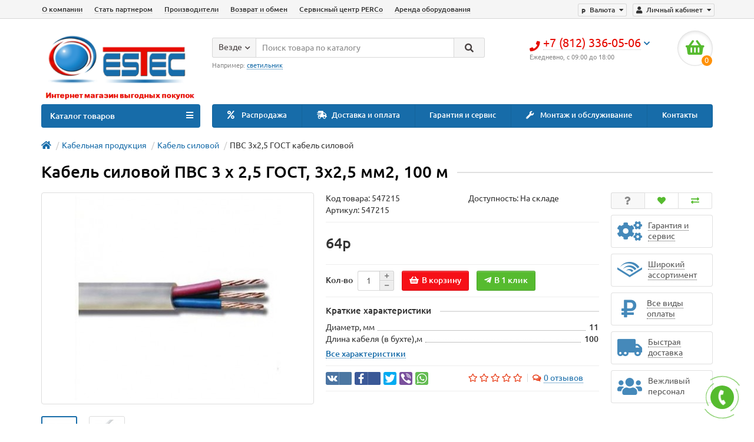

--- FILE ---
content_type: text/html; charset=utf-8
request_url: https://estec.ru/pvs-3-2-5-gost.html
body_size: 28805
content:
<!DOCTYPE html>
<html dir="ltr" lang="ru">
<head>
<title>ПВС 3х2,5, купить кабель силовой ПВС 3 х 2,5 ГОСТ, 3х2,5 мм2 по низкой цене с доставкой в компании Эстек</title>

      
<meta charset="UTF-8" />
<meta name="viewport" content="width=device-width, initial-scale=1" />
<meta http-equiv="X-UA-Compatible" content="IE=edge" />
<base href="https://estec.ru/" />
<meta name="description" content="Купить кабель силовой ПВС 3 х 2,5 ГОСТ, 3х2,5 мм2 можно в интернет-магазине Эстек по низкой цене, с доставкой по РФ, по СПб БЕСПЛАТНО!!!" />
<meta name="keywords" content= "кабель, купить кабель, кабель цена, кабель метр, кабельный продукция, кабель цена за метр, силовой кабель, кабель медный силовой, силовой кабель цена, медный кабель, кабель провод, кабель силовой гост, купить силовой кабель                                " />
<meta property="og:title" content="ПВС 3х2,5, купить кабель силовой ПВС 3 х 2,5 ГОСТ, 3х2,5 мм2 по низкой цене с доставкой в компании Эстек" />
<meta property="og:type" content="website" />
<meta property="og:url" content="https://estec.ru/pvs-3-2-5-gost.html" />
<meta property="og:image" content="https://estec.ru/image/cache/catalog/foto/Kabelnaya%20produkziya/PVS-3-1-5-gost-350x350.jpg" />
<meta property="og:site_name" content="Эстек - интернет-магазин систем безопасности" />
<link href="https://estec.ru/pvs-3-2-5-gost.html" rel="canonical" />
<link href="https://estec.ru/image/catalog/Logo Estec/favicons-120x120.png" rel="icon" />
<link href="catalog/view/javascript/bootstrap/css/bootstrap.min.css" rel="stylesheet" media="screen" />
<link href="catalog/view/theme/unishop/stylesheet/stylesheet.css?v=2.5.0.0" rel="stylesheet" type="text/css" media="screen" />
<link href="catalog/view/theme/unishop/stylesheet/font-awesome.min.css" rel="stylesheet" type="text/css" media="screen" />
<link href="catalog/view/theme/unishop/stylesheet/elements_0.css?1614263412020" rel="stylesheet" type="text/css" media="screen" />
	<link href="catalog/view/javascript/jquery/magnific/magnific-popup.css" type="text/css" rel="stylesheet" media="screen" />
	<link href="catalog/view/javascript/jquery/datetimepicker/bootstrap-datetimepicker.min.css" type="text/css" rel="stylesheet" media="screen" />
	<link href="catalog/view/theme/unishop/stylesheet/notification.css" type="text/css" rel="stylesheet" media="screen" />
	<link href="catalog/view/theme/unishop/stylesheet/subscribe.css" type="text/css" rel="stylesheet" media="screen" />
	<style>/*@media (min-width:992px){
.product-grid .cart .wishlist, .product-grid .cart .compare {position: absolute;top: 5px;right: 7px;}
.product-grid .cart .compare {right: 46px;}
.product-thumb .caption > a{font-weight:300;line-height:16px;font-size:1em}
.product-thumb .cart{margin:0 0 3px 3px;}
.product-grid.col-lg-4{
    width:25%;
}*/
.product-grid {
    padding-right:2px;
    padding-left:2px;
    margin-bottom: -15px;
}
/*
.product-layout-1 .cart .wishlist, .product-layout-1 .cart .compare {position: absolute;top: 5px;right: 7px;}
.product-layout-1 .cart .compare {right: 46px;}
}*/


@media (min-width:1600px) {
	.container{width:1500px}
}

@media (max-width:460px){
  #tab-description img{
	display:block;
	width:100% !Important;
	height:auto!Important;
   }
table { 
  width: 100%; 
  border-collapse: collapse; 
}
/* Zebra striping */
tr:nth-of-type(odd) { 
  background: #eee; 
}
th { 
  background: #333; 
  color: white; 
  font-weight: bold; 
}
td, th { 
  padding: 6px; 
  border: 1px solid #ccc; 
  text-align: left; 
}
}




.product-thumb .compare {
    position: absolute;
    top: 30px;
    padding: 1px 0 0;
    right: 5px;
    width: 20px;
    height: 20px;
    text-align: center;
    border-radius: 2px;
    padding: 0;
    font-size: .85em;
    border: 0;
    background: rgba(255, 255, 255, .5);
 }

 .product-thumb .wishlist {
    position: absolute;
    top: 5px;
    padding: 1px 0 0;
    right: 5px;
    width: 20px;
    height: 20px;
    text-align: center;
    border-radius: 2px;
    padding: 0;
    font-size: .85em;
    border: 0;
    background: rgba(255, 255, 255, .5);
 }
 .product-thumb  { position: relative;}
.product-thumb .wishlist, .product-thumb .compare{transform:scale(1)}

.footer-power-down{display:block;clear:both;font-size:11px;padding-top:10px;padding-bottom:10px;}</style>
<script>if(!localStorage.getItem('display')) {localStorage.setItem('display', 'grid');}</script>
<script src="catalog/view/javascript/jquery/jquery-2.1.1.min.js"></script>
<script src="catalog/view/javascript/bootstrap/js/bootstrap.min.js"></script>
<script src="catalog/view/theme/unishop/js/common.js"></script>
	<script src="catalog/view/javascript/jquery/magnific/jquery.magnific-popup.min.js"></script>
	<script src="catalog/view/javascript/jquery/datetimepicker/moment.js"></script>
	<script src="catalog/view/javascript/jquery/datetimepicker/locale/ru-ru.js"></script>
	<script src="catalog/view/javascript/jquery/datetimepicker/bootstrap-datetimepicker.min.js"></script>
	<script src="catalog/view/javascript/jquery/owl-carousel/owl.carousel.min.js"></script>
	<script src="catalog/view/theme/unishop/js/subscribe.js"></script>
	<script>$(document).ready(function() {
        $("table").addClass("table-responsive");
		$("table").attr("style","");
});</script>
	<!-- Yandex.Metrika counter -->
<script type="text/javascript" >
   (function(m,e,t,r,i,k,a){m[i]=m[i]||function(){(m[i].a=m[i].a||[]).push(arguments)};
   m[i].l=1*new Date();k=e.createElement(t),a=e.getElementsByTagName(t)[0],k.async=1,k.src=r,a.parentNode.insertBefore(k,a)})
   (window, document, "script", "https://mc.yandex.ru/metrika/tag.js", "ym");

   ym(51503138, "init", {
        clickmap:true,
        trackLinks:true,
        accurateTrackBounce:true,
        webvisor:true,
        trackHash:true,
        ecommerce:"dataLayer"
   });
</script>
<noscript><div><img src="https://mc.yandex.ru/watch/51503138" style="position:absolute; left:-9999px;" alt="" /></div></noscript>
<!-- /Yandex.Metrika counter -->

<script src="//code.jivosite.com/widget/YJ7iYMxNhn" async></script>

<meta name="google-site-verification" content="Tn1zPLjLM9LmtGwhfsYPUea7MO1affyv4Va_KpK8w_c" />

<meta name="yandex-verification" content="4cc2a05b7e657507" />
<meta name="yandex-verification" content="4cc2a05b7e657507" />
<meta name="yandex-verification" content="4cc2a05b7e657507" />

<!-- Global site tag (gtag.js) - Google Analytics -->
<script async src="https://www.googletagmanager.com/gtag/js?id=UA-91615094-1">
</script>
<script>
  window.dataLayer = window.dataLayer || [];
  function gtag(){dataLayer.push(arguments);}
  gtag('js', new Date());

  gtag('config', 'UA-91615094-1');
</script>
			
				

						<script type="text/javascript">
				$(document).ready(function() {uni_notify();});
				$(document).ajaxStop(function() {uni_notify();});
				function uni_notify() {
					$('.add_to_cart.disabled').each(function() {
						var p_id = $(this).attr('class').replace(/\s+/g, '').match(/(\d+)/g);
						$(this).unbind('click').attr('onclick', 'callback("Уведомить о наличии", '+p_id+');').removeAttr('disabled');
					});
				}
			</script>
			<style>.btn.disabled{cursor:pointer}</style>
			            
</head>
<body class="product-product-2099">
<nav id="top">
  <div class="container">
	<div class="pull-right">
	<div id="account" class="btn-group">
		<button class="btn btn-link dropdown-toggle" data-toggle="dropdown">
			<i class="fa fa-user"></i> 
			<span class="hidden-xs">Личный кабинет</span> 
			<i class="fa fa-caret-down"></i>
		</button>
        <ul class="dropdown-menu dropdown-menu-right">
                        <li><a onclick="register();" >Регистрация</a></li>
            <li><a onclick="login();">Авторизация</a></li>
                    </ul>
    </div>
	</div>
		<div class="pull-right">
	<form action="https://estec.ru/index.php?route=common/currency/currency" method="post" enctype="multipart/form-data" id="currency">
		<div class="btn-group">
		    <button class="btn btn-link dropdown-toggle" data-toggle="dropdown">
																																	<span>p</span>
													<span class="hidden-xs">Валюта</span> <i class="fa fa-caret-down"></i>
			</button>
			<ul class="dropdown-menu dropdown-menu-right">
															<li><a data-code="EUR">€ Euro</a></li>
																				<li><a data-code="USD">$ US Dollar</a></li>
																				<li><a data-code="RUB">p Рубль</a></li>
												</ul>
		 </div>
		<input type="hidden" name="code" value="" />
		<input type="hidden" name="redirect" value="https://estec.ru/pvs-3-2-5-gost.html" />
	</form>
</div>
			<div id="top-links" class="hidden-xs hidden-sm">
			<ul>
							<li><a href="about_us" title="О компании">О компании</a></li>
							<li><a href="https://estec.ru/cooperation.html" title="Стать партнером">Стать партнером</a></li>
							<li><a href="https://estec.ru/brands/" title="Производители">Производители</a></li>
							<li><a href="" title="Возврат и обмен">Возврат и обмен</a></li>
							<li><a href="servisnij_centr_perco" title="Сервисный центр PERCo">Сервисный центр PERCo</a></li>
							<li><a href="" title="Аренда оборудования">Аренда оборудования</a></li>
						</ul>
		</div>
		<div id="top-links2" class="btn-group pull-left visible-xs visible-sm">
			<button class="btn btn-link dropdown-toggle" data-toggle="dropdown"><i class="fa fa-info"></i> <i class="fa fa-caret-down"></i></button>
		</div>
	  </div>
</nav>
<header>
	<div class="container">
		<div class="row">
			<div class="col-xs-12 col-sm-6 col-md-3 col-lg-3">
				<div id="logo">
																		<a href="https://estec.ru/"><img src="https://estec.ru/image/catalog/Logo Estec/logoestec3.png" title="Эстек - интернет-магазин систем безопасности" alt="Эстек - интернет-магазин систем безопасности" class="img-responsive" /></a>
															</div>
			</div>
			<div class="col-xs-9 col-sm-4 col-md-3 col-md-push-5">
				<div id="phone">
					<div class="phone dropdown-toggle pull-right" data-toggle="dropdown">
						<div><i class="fa fa-phone"></i> <span>+7 (812) 336-05-06</span> <i class="fa fa-chevron-down hidden-xs"></i></div>
						<div>Ежедневно, с 09:00 до 18:00</div>
					</div>
											<ul class="dropdown-menu dropdown-menu-right">
							<li><a onclick="callback();" class="open_callback"><span class="hidden-xs">Не дозвонились? </span>Заказ звонка!</a></li>																						<li>
									<a href="tel:+7 (812) 336-05-06">
										<i class="fa fa-phone-square"></i>
										<span>+7 (812) 336-05-06</span>
									</a>
								</li>
															<li>
									<a href="mailto:info@estec.ru">
										<i class="far fa-envelope"></i>
										<span>info@estec.ru</span>
									</a>
								</li>
														<li class="text"><hr style="margin-top:5px;" /><p style="margin-bottom:13px"><br></p></li>						</ul>
									</div>
			</div>
			<div class="col-xs-3 col-sm-2 col-md-1 col-md-push-5"><div id="cart" class="btn-group pull-right ">
	<button type="button" data-toggle="dropdown" data-loading-text="Загрузка..." class="btn dropdown-toggle"><i class="fa fa-shopping-basket"></i> <span id="cart-total">0</span></button>
	<ul class="dropdown-menu pull-right">
					<li style="padding-top:0;border-top:none">
				<p class="text-center">В корзине пусто!</p>
			</li>
			</ul>
<script>
function p_array() {
}

function replace_button(product_id, options){
	$('.'+product_id).html('<i class="fa fa-check" aria-hidden="true"></i> <span class="hidden-sm">В корзине</span>').addClass('in_cart');
}
function return_button(product_id) {
	$('.'+product_id).html('<i class="fa fa-shopping-basket" aria-hidden="true"></i> <span class="hidden-sm">В корзину</span>').removeClass('in_cart');
}

$(document).ready(function() {
	p_array();
});
</script>
</div></div>
			<div id="div_search" class="col-xs-12 col-sm-6 col-md-4 col-lg-5 hidden-sm col-md-pull-4"><div id="search" class="search_form input-group se">
	<input type="hidden" name="filter_category_id" value="" />
	<div class="cat_id input-group-btn">
		<button type="button" class="btn btn-default btn-lg dropdown-toggle" data-toggle="dropdown"><span>Везде</span><i class="fa fa-chevron-down"></i></button>
		<ul class="dropdown-menu">
		<li data-id=""><a>Везде</a></li>
					<li data-id="842"><a>GSM сигнализации</a></li>
					<li data-id="843"><a>Источники питания</a></li>
					<li data-id="689"><a>Домофоны</a></li>
					<li data-id="604"><a>Видеонаблюдение</a></li>
					<li data-id="595"><a>Контроль доступа система скуд</a></li>
					<li data-id="608"><a>Видеорегистраторы</a></li>
					<li data-id="600"><a>Кабельная продукция</a></li>
					<li data-id="713"><a>Электромонтажные изделия</a></li>
					<li data-id="710"><a>GSM Репитеры</a></li>
					<li data-id="615"><a>Охранно-пожарная сигнализация</a></li>
					<li data-id="775"><a>Аудиозапись</a></li>
					<li data-id="791"><a>Светодиодные светильники</a></li>
					<li data-id="924"><a>Материалы для монтажа</a></li>
					<li data-id="647"><a>Программное обеспечение</a></li>
					<li data-id="636"><a>Телефония</a></li>
				</ul>
	</div>		
	<input type="text" name="search" value="" placeholder="Поиск товара по каталогу" class="form-control input-lg" />
	<span class="input-group-btn">
		<button type="button" class="search btn btn-default btn-lg"><i class="fa fa-search"></i></button>
	</span>
</div>
<div id="search_phrase" class="hidden-xs hidden-sm">
	Например: <a>светильник</a></div></div>
		</div>
	</div>
	<div class="container">
		<div class="row">
												<div class="col-sm-12 col-md-8 col-lg-9 col-xl-16 col-md-push-4 col-lg-push-3 col-xl-push-2">
						<ul class="menu_links">
															<li>
									<a href="https://estec.ru/specials/" title="Распродажа">
																					<span><i class="fa fa-percent"></i></span>
																				Распродажа									</a>
								</li>
															<li>
									<a href="shipping" title="Доставка и оплата">
																					<span><i class="fas fa-shipping-fast"></i></span>
																				Доставка и оплата									</a>
								</li>
															<li>
									<a href="garantija_i_servis" title="Гарантия и сервис">
																				Гарантия и сервис									</a>
								</li>
															<li>
									<a href="montazh" title="Монтаж и обслуживание">
																					<span><i class="fa fa-wrench"></i></span>
																				Монтаж и обслуживание									</a>
								</li>
															<li>
									<a href="contact-us" title="Контакты">
																				Контакты									</a>
								</li>
													</ul>
						<script>uniUpdRightMenu('.menu_links');</script>
					</div>
								<div class="col-sm-6 col-md-4 col-lg-3 col-xl-4 col-md-pull-8 col-lg-pull-9 col-xl-pull-8">
					<nav id="menu" class=" navbar">
						<div class="navbar-header">
							<span id="category">Каталог товаров</span>
							<button type="button" class="btn-navbar navbar-toggle" data-toggle="collapse" data-target=".navbar-ex1-collapse"><i class="fa fa-bars" aria-hidden="true"></i></button>
						</div>
						<div class="collapse navbar-collapse navbar-ex1-collapse">
							<ul class="nav navbar-nav">
								 
									<li class="has-children" >
										<a href="https://estec.ru/gsm-signalizatsiya/">
																																													GSM сигнализации											<i class="fas fa-angle-down fa-fw"></i>										</a>
																					<span class="dropdown-toggle visible-xs visible-sm"><i class="fa fa-plus" aria-hidden="true"></i><i class="fa fa-minus" aria-hidden="true"></i></span>
											<div class="dropdown-menu column-1">
												<div class="dropdown-inner row">
																											<ul class="list-unstyled col-sm-12">
															<li>
																<a href="https://estec.ru/gsm-signalizatsiya/komplekti/"><i class="fas fa-angle-right"></i>Комплекты</a>
																															</li>
														</ul>
																									</div>
											</div>
																			</li>
								 
									<li class="has-children" >
										<a href="https://estec.ru/istochniki_pitaniya/">
																																													Источники питания											<i class="fas fa-angle-down fa-fw"></i>										</a>
																					<span class="dropdown-toggle visible-xs visible-sm"><i class="fa fa-plus" aria-hidden="true"></i><i class="fa fa-minus" aria-hidden="true"></i></span>
											<div class="dropdown-menu column-1">
												<div class="dropdown-inner row">
																											<ul class="list-unstyled col-sm-12">
															<li>
																<a href="https://estec.ru/istochniki_pitaniya/akkumulyatory/"><i class="fas fa-angle-right"></i>Аккумуляторы</a>
																																	<span class="dropdown-toggle visible-xs visible-sm"><i class="fa fa-plus" aria-hidden="true"></i><i class="fa fa-minus" aria-hidden="true"></i></span>
																	<div class="dropdown-menu">
																		<div class="dropdown-inner">
																			<ul class="list-unstyled">
																																									<li>
																						<a href="https://estec.ru/istochniki_pitaniya/akkumulyatory/dlya-ops/"><i class="fas fa-angle-double-right"></i>Для ОПС</a>
																					</li>
																																									<li>
																						<a href="https://estec.ru/istochniki_pitaniya/akkumulyatory/seriya-ups/"><i class="fas fa-angle-double-right"></i>Серия UPS</a>
																					</li>
																																							</ul>
																		</div>
																	</div>
																															</li>
														</ul>
																											<ul class="list-unstyled col-sm-12">
															<li>
																<a href="https://estec.ru/istochniki_pitaniya/besperebojnye/"><i class="fas fa-angle-right"></i>Бесперебойные </a>
																																	<span class="dropdown-toggle visible-xs visible-sm"><i class="fa fa-plus" aria-hidden="true"></i><i class="fa fa-minus" aria-hidden="true"></i></span>
																	<div class="dropdown-menu">
																		<div class="dropdown-inner">
																			<ul class="list-unstyled">
																																									<li>
																						<a href="https://estec.ru/istochniki_pitaniya/besperebojnye/bloki-besperebojnogo-pitaniya-st/"><i class="fas fa-angle-double-right"></i>Блоки бесперебойного питания ST</a>
																					</li>
																																							</ul>
																		</div>
																	</div>
																															</li>
														</ul>
																											<ul class="list-unstyled col-sm-12">
															<li>
																<a href="https://estec.ru/istochniki_pitaniya/bloki-pitaniya/"><i class="fas fa-angle-right"></i>Блоки питания</a>
																																	<span class="dropdown-toggle visible-xs visible-sm"><i class="fa fa-plus" aria-hidden="true"></i><i class="fa fa-minus" aria-hidden="true"></i></span>
																	<div class="dropdown-menu">
																		<div class="dropdown-inner">
																			<ul class="list-unstyled">
																																									<li>
																						<a href="https://estec.ru/istochniki_pitaniya/bloki-pitaniya/bloki-pitaniya-st/"><i class="fas fa-angle-double-right"></i>Блоки питания ST</a>
																					</li>
																																							</ul>
																		</div>
																	</div>
																															</li>
														</ul>
																									</div>
											</div>
																			</li>
								 
									<li class="has-children" >
										<a href="https://estec.ru/domofony/">
																																													Домофоны											<i class="fas fa-angle-down fa-fw"></i>										</a>
																					<span class="dropdown-toggle visible-xs visible-sm"><i class="fa fa-plus" aria-hidden="true"></i><i class="fa fa-minus" aria-hidden="true"></i></span>
											<div class="dropdown-menu column-1">
												<div class="dropdown-inner row">
																											<ul class="list-unstyled col-sm-12">
															<li>
																<a href="https://estec.ru/domofony/besprovodnye_videodomofony/"><i class="fas fa-angle-right"></i>Беспроводные видеодомофоны</a>
																															</li>
														</ul>
																											<ul class="list-unstyled col-sm-12">
															<li>
																<a href="https://estec.ru/domofony/videoglazki/"><i class="fas fa-angle-right"></i>Видеоглазки</a>
																															</li>
														</ul>
																											<ul class="list-unstyled col-sm-12">
															<li>
																<a href="https://estec.ru/domofony/audiodomofony/"><i class="fas fa-angle-right"></i>Аудиодомофоны</a>
																															</li>
														</ul>
																											<ul class="list-unstyled col-sm-12">
															<li>
																<a href="https://estec.ru/domofony/videodomofony/"><i class="fas fa-angle-right"></i>Видеодомофоны</a>
																																	<span class="dropdown-toggle visible-xs visible-sm"><i class="fa fa-plus" aria-hidden="true"></i><i class="fa fa-minus" aria-hidden="true"></i></span>
																	<div class="dropdown-menu">
																		<div class="dropdown-inner">
																			<ul class="list-unstyled">
																																									<li>
																						<a href="https://estec.ru/domofony/videodomofony/vyzyvnye-paneli/"><i class="fas fa-angle-double-right"></i>Вызывные панели</a>
																					</li>
																																									<li>
																						<a href="https://estec.ru/index.php?route=product/category&amp;path=689_828_830"><i class="fas fa-angle-double-right"></i>Мониторы</a>
																					</li>
																																							</ul>
																		</div>
																	</div>
																															</li>
														</ul>
																											<ul class="list-unstyled col-sm-12">
															<li>
																<a href="https://estec.ru/domofony/vyzyvnye-paneli-bloki-vyzova/"><i class="fas fa-angle-right"></i>Вызывные панели</a>
																																	<span class="dropdown-toggle visible-xs visible-sm"><i class="fa fa-plus" aria-hidden="true"></i><i class="fa fa-minus" aria-hidden="true"></i></span>
																	<div class="dropdown-menu">
																		<div class="dropdown-inner">
																			<ul class="list-unstyled">
																																									<li>
																						<a href="https://estec.ru/domofony/vyzyvnye-paneli-bloki-vyzova/spacetechnology-st6/"><i class="fas fa-angle-double-right"></i>Spacetechnology (ST)</a>
																					</li>
																																							</ul>
																		</div>
																	</div>
																															</li>
														</ul>
																											<ul class="list-unstyled col-sm-12">
															<li>
																<a href="https://estec.ru/domofony/dopolnitelnoe_oborudovanie/"><i class="fas fa-angle-right"></i>Дополнительное оборудование</a>
																															</li>
														</ul>
																											<ul class="list-unstyled col-sm-12">
															<li>
																<a href="https://estec.ru/domofony/trubki-i-monitory/"><i class="fas fa-angle-right"></i>Трубки и мониторы</a>
																																	<span class="dropdown-toggle visible-xs visible-sm"><i class="fa fa-plus" aria-hidden="true"></i><i class="fa fa-minus" aria-hidden="true"></i></span>
																	<div class="dropdown-menu">
																		<div class="dropdown-inner">
																			<ul class="list-unstyled">
																																									<li>
																						<a href="https://estec.ru/domofony/trubki-i-monitory/spacetechnology-st5/"><i class="fas fa-angle-double-right"></i>Spacetechnology (ST)</a>
																					</li>
																																							</ul>
																		</div>
																	</div>
																															</li>
														</ul>
																									</div>
											</div>
																			</li>
								 
									<li class="has-children" >
										<a href="https://estec.ru/videonablyudenie/">
																																													Видеонаблюдение											<i class="fas fa-angle-down fa-fw"></i>										</a>
																					<span class="dropdown-toggle visible-xs visible-sm"><i class="fa fa-plus" aria-hidden="true"></i><i class="fa fa-minus" aria-hidden="true"></i></span>
											<div class="dropdown-menu column-4">
												<div class="dropdown-inner row">
																											<ul class="list-unstyled col-sm-3">
															<li>
																<a href="https://estec.ru/videonablyudenie/videoregistratory/"><i class="fas fa-angle-right"></i>Видеорегистраторы</a>
																																	<span class="dropdown-toggle visible-xs visible-sm"><i class="fa fa-plus" aria-hidden="true"></i><i class="fa fa-minus" aria-hidden="true"></i></span>
																	<div class="dropdown-menu">
																		<div class="dropdown-inner">
																			<ul class="list-unstyled">
																																									<li>
																						<a href="https://estec.ru/videonablyudenie/videoregistratory/spacetechnology-st1/"><i class="fas fa-angle-double-right"></i>Spacetechnology (ST)</a>
																					</li>
																																									<li>
																						<a href="https://estec.ru/videonablyudenie/videoregistratory/16-kanalov/"><i class="fas fa-angle-double-right"></i>16 каналов</a>
																					</li>
																																									<li>
																						<a href="https://estec.ru/videonablyudenie/videoregistratory/4-kanala/"><i class="fas fa-angle-double-right"></i>4 канала</a>
																					</li>
																																									<li>
																						<a href="https://estec.ru/videonablyudenie/videoregistratory/8-kanalov/"><i class="fas fa-angle-double-right"></i>8 каналов</a>
																					</li>
																																									<li>
																						<a href="https://estec.ru/videonablyudenie/videoregistratory/9-kanalov/"><i class="fas fa-angle-double-right"></i>9 каналов</a>
																					</li>
																																							</ul>
																		</div>
																	</div>
																															</li>
														</ul>
																											<ul class="list-unstyled col-sm-3">
															<li>
																<a href="https://estec.ru/videonablyudenie/gestkie-diski-hdd/"><i class="fas fa-angle-right"></i>Жесткие диски (HDD)</a>
																																	<span class="dropdown-toggle visible-xs visible-sm"><i class="fa fa-plus" aria-hidden="true"></i><i class="fa fa-minus" aria-hidden="true"></i></span>
																	<div class="dropdown-menu">
																		<div class="dropdown-inner">
																			<ul class="list-unstyled">
																																									<li>
																						<a href="https://estec.ru/videonablyudenie/gestkie-diski-hdd/hdd-1000-gb/"><i class="fas fa-angle-double-right"></i>HDD 1000 Гб</a>
																					</li>
																																									<li>
																						<a href="https://estec.ru/videonablyudenie/gestkie-diski-hdd/hdd-2000-gb/"><i class="fas fa-angle-double-right"></i>HDD 2000 Гб</a>
																					</li>
																																									<li>
																						<a href="https://estec.ru/videonablyudenie/gestkie-diski-hdd/hdd-500-gb/"><i class="fas fa-angle-double-right"></i>HDD 500 Гб</a>
																					</li>
																																							</ul>
																		</div>
																	</div>
																															</li>
														</ul>
																											<ul class="list-unstyled col-sm-3">
															<li>
																<a href="https://estec.ru/videonablyudenie/kabel-i-provod/"><i class="fas fa-angle-right"></i>Кабель и провод</a>
																															</li>
														</ul>
																											<ul class="list-unstyled col-sm-3">
															<li>
																<a href="https://estec.ru/videonablyudenie/kamery-videonablyudeniya/"><i class="fas fa-angle-right"></i>Камеры видеонаблюдения</a>
																																	<span class="dropdown-toggle visible-xs visible-sm"><i class="fa fa-plus" aria-hidden="true"></i><i class="fa fa-minus" aria-hidden="true"></i></span>
																	<div class="dropdown-menu">
																		<div class="dropdown-inner">
																			<ul class="list-unstyled">
																																									<li>
																						<a href="https://estec.ru/videonablyudenie/kamery-videonablyudeniya/ip-videokamery/"><i class="fas fa-angle-double-right"></i>IP-видеокамеры</a>
																					</li>
																																									<li>
																						<a href="https://estec.ru/videonablyudenie/kamery-videonablyudeniya/antivandalnye/"><i class="fas fa-angle-double-right"></i>Антивандальные</a>
																					</li>
																																									<li>
																						<a href="https://estec.ru/videonablyudenie/kamery-videonablyudeniya/videokamery-ahd-4-v-1/"><i class="fas fa-angle-double-right"></i>Видеокамеры AHD, 4 в 1</a>
																					</li>
																																									<li>
																						<a href="https://estec.ru/videonablyudenie/kamery-videonablyudeniya/dopolnitelnye-aksessuary/"><i class="fas fa-angle-double-right"></i>Дополнительные аксессуары</a>
																					</li>
																																									<li>
																						<a href="https://estec.ru/videonablyudenie/kamery-videonablyudeniya/kupolnye/"><i class="fas fa-angle-double-right"></i>Купольные</a>
																					</li>
																																									<li>
																						<a href="https://estec.ru/videonablyudenie/kamery-videonablyudeniya/obyektivy/"><i class="fas fa-angle-double-right"></i>Объективы</a>
																					</li>
																																									<li>
																						<a href="https://estec.ru/videonablyudenie/kamery-videonablyudeniya/standartnoe-ispolnenie/"><i class="fas fa-angle-double-right"></i>Стандартное исполнение</a>
																					</li>
																																									<li>
																						<a href="https://estec.ru/videonablyudenie/kamery-videonablyudeniya/ulichnye/"><i class="fas fa-angle-double-right"></i>Уличные</a>
																					</li>
																																							</ul>
																		</div>
																	</div>
																															</li>
														</ul>
																											<ul class="list-unstyled col-sm-3">
															<li>
																<a href="https://estec.ru/videonablyudenie/karty-videozahvata/"><i class="fas fa-angle-right"></i>Карты видеозахвата</a>
																															</li>
														</ul>
																											<ul class="list-unstyled col-sm-3">
															<li>
																<a href="https://estec.ru/videonablyudenie/komplekty/"><i class="fas fa-angle-right"></i>Комплекты</a>
																																	<span class="dropdown-toggle visible-xs visible-sm"><i class="fa fa-plus" aria-hidden="true"></i><i class="fa fa-minus" aria-hidden="true"></i></span>
																	<div class="dropdown-menu">
																		<div class="dropdown-inner">
																			<ul class="list-unstyled">
																																									<li>
																						<a href="https://estec.ru/videonablyudenie/komplekty/dlya-avtostoyanki/"><i class="fas fa-angle-double-right"></i>Для автостоянки</a>
																					</li>
																																									<li>
																						<a href="https://estec.ru/videonablyudenie/komplekty/dlya-dachi/"><i class="fas fa-angle-double-right"></i>Для дачи</a>
																					</li>
																																									<li>
																						<a href="https://estec.ru/videonablyudenie/komplekty/dlya-kafe-i-restorana/"><i class="fas fa-angle-double-right"></i>Для кафе и ресторана</a>
																					</li>
																																									<li>
																						<a href="https://estec.ru/videonablyudenie/komplekty/dlya-kvartiry/"><i class="fas fa-angle-double-right"></i>Для квартиры</a>
																					</li>
																																									<li>
																						<a href="https://estec.ru/videonablyudenie/komplekty/dlya-magazina/"><i class="fas fa-angle-double-right"></i>Для магазина</a>
																					</li>
																																									<li>
																						<a href="https://estec.ru/videonablyudenie/komplekty/dlya-ofisa/"><i class="fas fa-angle-double-right"></i>Для офиса</a>
																					</li>
																																									<li>
																						<a href="https://estec.ru/videonablyudenie/komplekty/dlya-sklada/"><i class="fas fa-angle-double-right"></i>Для склада</a>
																					</li>
																																							</ul>
																		</div>
																	</div>
																															</li>
														</ul>
																											<ul class="list-unstyled col-sm-3">
															<li>
																<a href="https://estec.ru/videonablyudenie/monitory/"><i class="fas fa-angle-right"></i>Мониторы</a>
																																	<span class="dropdown-toggle visible-xs visible-sm"><i class="fa fa-plus" aria-hidden="true"></i><i class="fa fa-minus" aria-hidden="true"></i></span>
																	<div class="dropdown-menu">
																		<div class="dropdown-inner">
																			<ul class="list-unstyled">
																																									<li>
																						<a href="https://estec.ru/videonablyudenie/monitory/diagonal-17/"><i class="fas fa-angle-double-right"></i>диагональ 17&quot;</a>
																					</li>
																																									<li>
																						<a href="https://estec.ru/videonablyudenie/monitory/diagonal-19/"><i class="fas fa-angle-double-right"></i>диагональ 19&quot;</a>
																					</li>
																																							</ul>
																		</div>
																	</div>
																															</li>
														</ul>
																											<ul class="list-unstyled col-sm-3">
															<li>
																<a href="https://estec.ru/videonablyudenie/preobrazovateli-signala/"><i class="fas fa-angle-right"></i>Преобразователи сигнала</a>
																															</li>
														</ul>
																											<ul class="list-unstyled col-sm-3">
															<li>
																<a href="https://estec.ru/videonablyudenie/priemoperedatchiki/"><i class="fas fa-angle-right"></i>Приемопередатчики</a>
																															</li>
														</ul>
																											<ul class="list-unstyled col-sm-3">
															<li>
																<a href="https://estec.ru/videonablyudenie/pulty-upravleniya/"><i class="fas fa-angle-right"></i>Пульты управления</a>
																															</li>
														</ul>
																											<ul class="list-unstyled col-sm-3">
															<li>
																<a href="https://estec.ru/videonablyudenie/razyemy/"><i class="fas fa-angle-right"></i>Разъемы</a>
																															</li>
														</ul>
																									</div>
											</div>
																			</li>
								 
									<li class="has-children" >
										<a href="https://estec.ru/kontrol-dostupa-skd-skud/">
																																													Контроль доступа система скуд											<i class="fas fa-angle-down fa-fw"></i>										</a>
																					<span class="dropdown-toggle visible-xs visible-sm"><i class="fa fa-plus" aria-hidden="true"></i><i class="fa fa-minus" aria-hidden="true"></i></span>
											<div class="dropdown-menu column-4">
												<div class="dropdown-inner row">
																											<ul class="list-unstyled col-sm-3">
															<li>
																<a href="https://estec.ru/kontrol-dostupa-skd-skud/shlagbaum/"><i class="fas fa-angle-right"></i>Шлагбаумы</a>
																																	<span class="dropdown-toggle visible-xs visible-sm"><i class="fa fa-plus" aria-hidden="true"></i><i class="fa fa-minus" aria-hidden="true"></i></span>
																	<div class="dropdown-menu">
																		<div class="dropdown-inner">
																			<ul class="list-unstyled">
																																									<li>
																						<a href="https://estec.ru/kontrol-dostupa-skd-skud/shlagbaum/avtomaticheskie-shlagbaumy/"><i class="fas fa-angle-double-right"></i>Автоматические шлагбаумы</a>
																					</li>
																																									<li>
																						<a href="https://estec.ru/kontrol-dostupa-skd-skud/shlagbaum/tumby-dlya-shlagbaumov-s-privodom/"><i class="fas fa-angle-double-right"></i>Тумбы для шлагбаумов с приводом</a>
																					</li>
																																							</ul>
																		</div>
																	</div>
																															</li>
														</ul>
																											<ul class="list-unstyled col-sm-3">
															<li>
																<a href="https://estec.ru/kontrol-dostupa-skd-skud/knopki_vyhoda/"><i class="fas fa-angle-right"></i>Кнопки выхода</a>
																															</li>
														</ul>
																											<ul class="list-unstyled col-sm-3">
															<li>
																<a href="https://estec.ru/kontrol-dostupa-skd-skud/identifikatory-skud/"><i class="fas fa-angle-right"></i>Идентификаторы</a>
																															</li>
														</ul>
																											<ul class="list-unstyled col-sm-3">
															<li>
																<a href="https://estec.ru/kontrol-dostupa-skd-skud/biometricheskie-schityvateli-tseny-nosyat-orientirovochnyj-harakter/"><i class="fas fa-angle-right"></i>Биометрические считыватели </a>
																															</li>
														</ul>
																											<ul class="list-unstyled col-sm-3">
															<li>
																<a href="https://estec.ru/kontrol-dostupa-skd-skud/kontrolleri/"><i class="fas fa-angle-right"></i>Контроллеры</a>
																															</li>
														</ul>
																											<ul class="list-unstyled col-sm-3">
															<li>
																<a href="https://estec.ru/kontrol-dostupa-skd-skud/radiorele/"><i class="fas fa-angle-right"></i>Радиореле</a>
																																	<span class="dropdown-toggle visible-xs visible-sm"><i class="fa fa-plus" aria-hidden="true"></i><i class="fa fa-minus" aria-hidden="true"></i></span>
																	<div class="dropdown-menu">
																		<div class="dropdown-inner">
																			<ul class="list-unstyled">
																																									<li>
																						<a href="https://estec.ru/kontrol-dostupa-skd-skud/radiorele/komplekty-radiorele/"><i class="fas fa-angle-double-right"></i>Комплекты</a>
																					</li>
																																							</ul>
																		</div>
																	</div>
																															</li>
														</ul>
																											<ul class="list-unstyled col-sm-3">
															<li>
																<a href="https://estec.ru/kontrol-dostupa-skd-skud/schityvateli/"><i class="fas fa-angle-right"></i>Считыватели</a>
																															</li>
														</ul>
																											<ul class="list-unstyled col-sm-3">
															<li>
																<a href="https://estec.ru/kontrol-dostupa-skd-skud/terminaly-ucheta-rabochego-vremeni/"><i class="fas fa-angle-right"></i>Терминалы учета рабочего времени</a>
																															</li>
														</ul>
																											<ul class="list-unstyled col-sm-3">
															<li>
																<a href="https://estec.ru/kontrol-dostupa-skd-skud/preobrazovateli_interfejsa/"><i class="fas fa-angle-right"></i>Преобразователи интерфейса</a>
																															</li>
														</ul>
																											<ul class="list-unstyled col-sm-3">
															<li>
																<a href="https://estec.ru/kontrol-dostupa-skd-skud/dovodchiki/"><i class="fas fa-angle-right"></i>Доводчики</a>
																																	<span class="dropdown-toggle visible-xs visible-sm"><i class="fa fa-plus" aria-hidden="true"></i><i class="fa fa-minus" aria-hidden="true"></i></span>
																	<div class="dropdown-menu">
																		<div class="dropdown-inner">
																			<ul class="list-unstyled">
																																									<li>
																						<a href="https://estec.ru/kontrol-dostupa-skd-skud/dovodchiki/aksessuary-dlya-dovodchikov/"><i class="fas fa-angle-double-right"></i>Аксессуары для доводчиков</a>
																					</li>
																																									<li>
																						<a href="https://estec.ru/kontrol-dostupa-skd-skud/dovodchiki/pruzhinnyj_dovodchik/"><i class="fas fa-angle-double-right"></i>Пружинные доводчики</a>
																					</li>
																																									<li>
																						<a href="https://estec.ru/kontrol-dostupa-skd-skud/dovodchiki/tyagi-dovodchikov/"><i class="fas fa-angle-double-right"></i>Тяги </a>
																					</li>
																																									<li>
																						<a href="https://estec.ru/kontrol-dostupa-skd-skud/dovodchiki/notedo_ds/"><i class="fas fa-angle-double-right"></i>NOTEDO</a>
																					</li>
																																							</ul>
																		</div>
																	</div>
																															</li>
														</ul>
																											<ul class="list-unstyled col-sm-3">
															<li>
																<a href="https://estec.ru/kontrol-dostupa-skd-skud/zamki/"><i class="fas fa-angle-right"></i>Замки</a>
																																	<span class="dropdown-toggle visible-xs visible-sm"><i class="fa fa-plus" aria-hidden="true"></i><i class="fa fa-minus" aria-hidden="true"></i></span>
																	<div class="dropdown-menu">
																		<div class="dropdown-inner">
																			<ul class="list-unstyled">
																																									<li>
																						<a href="https://estec.ru/kontrol-dostupa-skd-skud/zamki/elektromagnitnye-zamki/"><i class="fas fa-angle-double-right"></i>Электромагнитные замки</a>
																					</li>
																																									<li>
																						<a href="https://estec.ru/kontrol-dostupa-skd-skud/zamki/elektromehanicheskie-zamki/"><i class="fas fa-angle-double-right"></i>Электромеханические накладные</a>
																					</li>
																																									<li>
																						<a href="https://estec.ru/kontrol-dostupa-skd-skud/zamki/elektromehanicheskie-vreznye/"><i class="fas fa-angle-double-right"></i>Электромеханические врезные</a>
																					</li>
																																									<li>
																						<a href="https://estec.ru/kontrol-dostupa-skd-skud/zamki/jelektronnie_dvernie_zamki/"><i class="fas fa-angle-double-right"></i>Электронные дверные замки</a>
																					</li>
																																									<li>
																						<a href="https://estec.ru/kontrol-dostupa-skd-skud/zamki/elektrozaschelki/"><i class="fas fa-angle-double-right"></i>Электрозащелки</a>
																					</li>
																																									<li>
																						<a href="https://estec.ru/kontrol-dostupa-skd-skud/zamki/jelektronnie_zamki_dlja_mebeli/"><i class="fas fa-angle-double-right"></i>Электронные замки для шкафчиков</a>
																					</li>
																																									<li>
																						<a href="https://estec.ru/kontrol-dostupa-skd-skud/zamki/aksessuary-dlya-zamkov/"><i class="fas fa-angle-double-right"></i>Аксессуары для замков</a>
																					</li>
																																							</ul>
																		</div>
																	</div>
																															</li>
														</ul>
																											<ul class="list-unstyled col-sm-3">
															<li>
																<a href="https://estec.ru/kontrol-dostupa-skd-skud/turnikety/"><i class="fas fa-angle-right"></i>Турникеты</a>
																																	<span class="dropdown-toggle visible-xs visible-sm"><i class="fa fa-plus" aria-hidden="true"></i><i class="fa fa-minus" aria-hidden="true"></i></span>
																	<div class="dropdown-menu">
																		<div class="dropdown-inner">
																			<ul class="list-unstyled">
																																									<li>
																						<a href="https://estec.ru/kontrol-dostupa-skd-skud/turnikety/kalitki/"><i class="fas fa-angle-double-right"></i>Калитки </a>
																					</li>
																																									<li>
																						<a href="https://estec.ru/kontrol-dostupa-skd-skud/turnikety/kartopriemniki/"><i class="fas fa-angle-double-right"></i>Картоприемники</a>
																					</li>
																																									<li>
																						<a href="https://estec.ru/kontrol-dostupa-skd-skud/turnikety/ograzhdenija/"><i class="fas fa-angle-double-right"></i>Ограждения</a>
																					</li>
																																									<li>
																						<a href="https://estec.ru/kontrol-dostupa-skd-skud/turnikety/rotornye-polnorostovye/"><i class="fas fa-angle-double-right"></i>Полноростовые турникеты</a>
																					</li>
																																									<li>
																						<a href="https://estec.ru/kontrol-dostupa-skd-skud/turnikety/pregrazhdajushhie_planki/"><i class="fas fa-angle-double-right"></i>Преграждающие планки</a>
																					</li>
																																									<li>
																						<a href="https://estec.ru/kontrol-dostupa-skd-skud/turnikety/rotornye/"><i class="fas fa-angle-double-right"></i>Роторные</a>
																					</li>
																																									<li>
																						<a href="https://estec.ru/kontrol-dostupa-skd-skud/turnikety/skorostnye_prohody/"><i class="fas fa-angle-double-right"></i>Скоростные проходы</a>
																					</li>
																																									<li>
																						<a href="https://estec.ru/kontrol-dostupa-skd-skud/turnikety/tripody/"><i class="fas fa-angle-double-right"></i>Триподы</a>
																					</li>
																																									<li>
																						<a href="https://estec.ru/kontrol-dostupa-skd-skud/turnikety/tumbovye-tripody/"><i class="fas fa-angle-double-right"></i>Тумбовые триподы</a>
																					</li>
																																									<li>
																						<a href="https://estec.ru/kontrol-dostupa-skd-skud/turnikety/jelektronnie_prohodnie/"><i class="fas fa-angle-double-right"></i>Электронные проходные</a>
																					</li>
																																							</ul>
																		</div>
																	</div>
																															</li>
														</ul>
																											<ul class="list-unstyled col-sm-3">
															<li>
																<a href="https://estec.ru/kontrol-dostupa-skd-skud/skud-perco/"><i class="fas fa-angle-right"></i>СКУД PERCo</a>
																																	<span class="dropdown-toggle visible-xs visible-sm"><i class="fa fa-plus" aria-hidden="true"></i><i class="fa fa-minus" aria-hidden="true"></i></span>
																	<div class="dropdown-menu">
																		<div class="dropdown-inner">
																			<ul class="list-unstyled">
																																									<li>
																						<a href="https://estec.ru/kontrol-dostupa-skd-skud/skud-perco/katalog_zapchastej_perco/"><i class="fas fa-angle-double-right"></i>Каталог запчастей PERCo</a>
																					</li>
																																									<li>
																						<a href="https://estec.ru/kontrol-dostupa-skd-skud/skud-perco/kartopriemniki-i-schityvateli-wiegand/"><i class="fas fa-angle-double-right"></i>Картоприемники и считыватели WIEGAND</a>
																					</li>
																																									<li>
																						<a href="https://estec.ru/kontrol-dostupa-skd-skud/skud-perco/sistema-bezopasnosti-perco-s-20-shkola/"><i class="fas fa-angle-double-right"></i>Система безопасности PERCo-S-20 «Школа</a>
																					</li>
																																									<li>
																						<a href="https://estec.ru/kontrol-dostupa-skd-skud/skud-perco/sistema-kontrolya-i-upravleniya-dostupom-s-20-perco/"><i class="fas fa-angle-double-right"></i>Система контроля и управления доступом -S-20 PERCo</a>
																					</li>
																																									<li>
																						<a href="https://estec.ru/kontrol-dostupa-skd-skud/skud-perco/sistema-ogranicheniya-dostupa-k-bankomatu-s-800-perco/"><i class="fas fa-angle-double-right"></i>Система ограничения доступа к банкомату S-800 (PERCo)</a>
																					</li>
																																									<li>
																						<a href="https://estec.ru/kontrol-dostupa-skd-skud/skud-perco/turnikety-ogragdeniya-kalitki-perco/"><i class="fas fa-angle-double-right"></i>Турникеты, ограждения, калитки PERCo</a>
																					</li>
																																									<li>
																						<a href="https://estec.ru/kontrol-dostupa-skd-skud/skud-perco/elektromehanicheskie-zamki-perco/"><i class="fas fa-angle-double-right"></i>Электромеханические замки PERCo</a>
																					</li>
																																									<li>
																						<a href="https://estec.ru/kontrol-dostupa-skd-skud/skud-perco/elektronnye-kabinety-serii-perco-kl/"><i class="fas fa-angle-double-right"></i>Электронные кабинеты серии PERCo-KL</a>
																					</li>
																																									<li>
																						<a href="https://estec.ru/kontrol-dostupa-skd-skud/skud-perco/elektronnye-prohodnye-perco/"><i class="fas fa-angle-double-right"></i>Электронные проходные PERCo</a>
																					</li>
																																							</ul>
																		</div>
																	</div>
																															</li>
														</ul>
																											<ul class="list-unstyled col-sm-3">
															<li>
																<a href="https://estec.ru/kontrol-dostupa-skd-skud/skud-gate/"><i class="fas fa-angle-right"></i>СКУД Gate</a>
																																	<span class="dropdown-toggle visible-xs visible-sm"><i class="fa fa-plus" aria-hidden="true"></i><i class="fa fa-minus" aria-hidden="true"></i></span>
																	<div class="dropdown-menu">
																		<div class="dropdown-inner">
																			<ul class="list-unstyled">
																																									<li>
																						<a href="https://estec.ru/kontrol-dostupa-skd-skud/skud-gate/integratsii-klassicheskoj-skud-gate/"><i class="fas fa-angle-double-right"></i>Интеграции классической СКУД Gate</a>
																					</li>
																																									<li>
																						<a href="https://estec.ru/kontrol-dostupa-skd-skud/skud-gate/komplekty-skud-gate/"><i class="fas fa-angle-double-right"></i>Комплекты СКУД Gate</a>
																					</li>
																																									<li>
																						<a href="https://estec.ru/kontrol-dostupa-skd-skud/skud-gate/kontrollery-skud-gate/"><i class="fas fa-angle-double-right"></i>Контроллеры СКУД Gate</a>
																					</li>
																																									<li>
																						<a href="https://estec.ru/kontrol-dostupa-skd-skud/skud-gate/programmnoe-obespechenie-klassicheskoj-skud-gate/"><i class="fas fa-angle-double-right"></i>Программное обеспечение классической СКУД Gate</a>
																					</li>
																																									<li>
																						<a href="https://estec.ru/kontrol-dostupa-skd-skud/skud-gate/skud-gate-ip/"><i class="fas fa-angle-double-right"></i>СКУД GATE-IP</a>
																					</li>
																																									<li>
																						<a href="https://estec.ru/kontrol-dostupa-skd-skud/skud-gate/schityvateli-i-dopolnitelnoe-oborudovanie/"><i class="fas fa-angle-double-right"></i>Считыватели и дополнительное оборудование</a>
																					</li>
																																							</ul>
																		</div>
																	</div>
																															</li>
														</ul>
																									</div>
											</div>
																			</li>
								 
									<li class="has-children" >
										<a href="https://estec.ru/index.php?route=product/category&amp;path=608">
																																													Видеорегистраторы											<i class="fas fa-angle-down fa-fw"></i>										</a>
																					<span class="dropdown-toggle visible-xs visible-sm"><i class="fa fa-plus" aria-hidden="true"></i><i class="fa fa-minus" aria-hidden="true"></i></span>
											<div class="dropdown-menu column-1">
												<div class="dropdown-inner row">
																											<ul class="list-unstyled col-sm-12">
															<li>
																<a href="https://estec.ru/index.php?route=product/category&amp;path=608_901"><i class="fas fa-angle-right"></i>IP видеорегистраторы</a>
																																	<span class="dropdown-toggle visible-xs visible-sm"><i class="fa fa-plus" aria-hidden="true"></i><i class="fa fa-minus" aria-hidden="true"></i></span>
																	<div class="dropdown-menu">
																		<div class="dropdown-inner">
																			<ul class="list-unstyled">
																																									<li>
																						<a href="https://estec.ru/index.php?route=product/category&amp;path=608_901_903"><i class="fas fa-angle-double-right"></i>4-х канальные IP регистраторы </a>
																					</li>
																																									<li>
																						<a href="https://estec.ru/index.php?route=product/category&amp;path=608_901_904"><i class="fas fa-angle-double-right"></i>8-ми канальные IP регистраторы</a>
																					</li>
																																									<li>
																						<a href="https://estec.ru/index.php?route=product/category&amp;path=608_901_906"><i class="fas fa-angle-double-right"></i>16-ти канальные IP регистраторы</a>
																					</li>
																																									<li>
																						<a href="https://estec.ru/index.php?route=product/category&amp;path=608_901_905"><i class="fas fa-angle-double-right"></i>32-х канальные IP-регистраторы</a>
																					</li>
																																									<li>
																						<a href="https://estec.ru/index.php?route=product/category&amp;path=608_901_902"><i class="fas fa-angle-double-right"></i>IP видеорегистратор с PoE</a>
																					</li>
																																							</ul>
																		</div>
																	</div>
																															</li>
														</ul>
																											<ul class="list-unstyled col-sm-12">
															<li>
																<a href="https://estec.ru/index.php?route=product/category&amp;path=608_709"><i class="fas fa-angle-right"></i>16 каналов</a>
																															</li>
														</ul>
																											<ul class="list-unstyled col-sm-12">
															<li>
																<a href="https://estec.ru/index.php?route=product/category&amp;path=608_703"><i class="fas fa-angle-right"></i>4 канала</a>
																															</li>
														</ul>
																											<ul class="list-unstyled col-sm-12">
															<li>
																<a href="https://estec.ru/index.php?route=product/category&amp;path=608_609"><i class="fas fa-angle-right"></i>8 каналов</a>
																															</li>
														</ul>
																											<ul class="list-unstyled col-sm-12">
															<li>
																<a href="https://estec.ru/index.php?route=product/category&amp;path=608_706"><i class="fas fa-angle-right"></i>9 каналов</a>
																															</li>
														</ul>
																									</div>
											</div>
																			</li>
								 
									<li class="has-children" >
										<a href="https://estec.ru/kabelnaya-produktsiya/">
																																													Кабельная продукция											<i class="fas fa-angle-down fa-fw"></i>										</a>
																					<span class="dropdown-toggle visible-xs visible-sm"><i class="fa fa-plus" aria-hidden="true"></i><i class="fa fa-minus" aria-hidden="true"></i></span>
											<div class="dropdown-menu column-2">
												<div class="dropdown-inner row">
																											<ul class="list-unstyled col-sm-6">
															<li>
																<a href="https://estec.ru/kabelnaya-produktsiya/akusticheskij_kabel/"><i class="fas fa-angle-right"></i>Акустический кабель</a>
																															</li>
														</ul>
																											<ul class="list-unstyled col-sm-6">
															<li>
																<a href="https://estec.ru/kabelnaya-produktsiya/opticheskie_komponenti/"><i class="fas fa-angle-right"></i>Оптические компоненты</a>
																															</li>
														</ul>
																											<ul class="list-unstyled col-sm-6">
															<li>
																<a href="https://estec.ru/kabelnaya-produktsiya/kabel-vitaya-para/"><i class="fas fa-angle-right"></i>Кабель витая пара UTP, FTP</a>
																															</li>
														</ul>
																											<ul class="list-unstyled col-sm-6">
															<li>
																<a href="https://estec.ru/kabelnaya-produktsiya/kabel-dlya-sistem-ohrannoj-signalizatsii/"><i class="fas fa-angle-right"></i>Кабель для систем охранной сигнализации</a>
																															</li>
														</ul>
																											<ul class="list-unstyled col-sm-6">
															<li>
																<a href="https://estec.ru/kabelnaya-produktsiya/kabel-koaksialnyj/"><i class="fas fa-angle-right"></i>Кабель коаксиальный</a>
																																	<span class="dropdown-toggle visible-xs visible-sm"><i class="fa fa-plus" aria-hidden="true"></i><i class="fa fa-minus" aria-hidden="true"></i></span>
																	<div class="dropdown-menu">
																		<div class="dropdown-inner">
																			<ul class="list-unstyled">
																																									<li>
																						<a href="https://estec.ru/kabelnaya-produktsiya/kabel-koaksialnyj/kabel-kombinirovannyj/"><i class="fas fa-angle-double-right"></i>Кабель комбинированный</a>
																					</li>
																																									<li>
																						<a href="https://estec.ru/kabelnaya-produktsiya/kabel-koaksialnyj/koaksialnyj-kabel-75-om/"><i class="fas fa-angle-double-right"></i>Коаксиальный кабель 75 Ом</a>
																					</li>
																																							</ul>
																		</div>
																	</div>
																															</li>
														</ul>
																											<ul class="list-unstyled col-sm-6">
															<li>
																<a href="https://estec.ru/kabelnaya-produktsiya/kabel-svyazi/"><i class="fas fa-angle-right"></i>Кабель связи</a>
																																	<span class="dropdown-toggle visible-xs visible-sm"><i class="fa fa-plus" aria-hidden="true"></i><i class="fa fa-minus" aria-hidden="true"></i></span>
																	<div class="dropdown-menu">
																		<div class="dropdown-inner">
																			<ul class="list-unstyled">
																																									<li>
																						<a href="https://estec.ru/kabelnaya-produktsiya/kabel-svyazi/telefonnyj-kabel/"><i class="fas fa-angle-double-right"></i>Телефонный кабель</a>
																					</li>
																																							</ul>
																		</div>
																	</div>
																															</li>
														</ul>
																											<ul class="list-unstyled col-sm-6">
															<li>
																<a class="disabled"><i class="fas fa-angle-right"></i>Кабель силовой</a>
																															</li>
														</ul>
																											<ul class="list-unstyled col-sm-6">
															<li>
																<a href="https://estec.ru/kabelnaya-produktsiya/ognestojkij-kabel/"><i class="fas fa-angle-right"></i>Огнестойкий кабель</a>
																																	<span class="dropdown-toggle visible-xs visible-sm"><i class="fa fa-plus" aria-hidden="true"></i><i class="fa fa-minus" aria-hidden="true"></i></span>
																	<div class="dropdown-menu">
																		<div class="dropdown-inner">
																			<ul class="list-unstyled">
																																									<li>
																						<a href="https://estec.ru/index.php?route=product/category&amp;path=600_669_914"><i class="fas fa-angle-double-right"></i>КПС/КПСЭ нг(А)-FRHF</a>
																					</li>
																																									<li>
																						<a href="https://estec.ru/index.php?route=product/category&amp;path=600_669_911"><i class="fas fa-angle-double-right"></i>КПС/КПСЭ нг(А)-FRLS</a>
																					</li>
																																									<li>
																						<a href="https://estec.ru/index.php?route=product/category&amp;path=600_669_917"><i class="fas fa-angle-double-right"></i>КПС/КПСЭ нг(А)-FRLSLTx</a>
																					</li>
																																							</ul>
																		</div>
																	</div>
																															</li>
														</ul>
																									</div>
											</div>
																			</li>
								 
									<li class="has-children" >
										<a href="https://estec.ru/elektromontagnye-izdeliya/">
																																													Электромонтажные изделия											<i class="fas fa-angle-down fa-fw"></i>										</a>
																					<span class="dropdown-toggle visible-xs visible-sm"><i class="fa fa-plus" aria-hidden="true"></i><i class="fa fa-minus" aria-hidden="true"></i></span>
											<div class="dropdown-menu column-4">
												<div class="dropdown-inner row">
																											<ul class="list-unstyled col-sm-3">
															<li>
																<a href="https://estec.ru/elektromontagnye-izdeliya/krepezhnie_izdelija/"><i class="fas fa-angle-right"></i>Крепежные изделия</a>
																															</li>
														</ul>
																											<ul class="list-unstyled col-sm-3">
															<li>
																<a href="https://estec.ru/elektromontagnye-izdeliya/kronshtejny/"><i class="fas fa-angle-right"></i>Кронштейны</a>
																															</li>
														</ul>
																											<ul class="list-unstyled col-sm-3">
															<li>
																<a href="https://estec.ru/elektromontagnye-izdeliya/montazhnye-korobki/"><i class="fas fa-angle-right"></i>Монтажные коробки</a>
																															</li>
														</ul>
																											<ul class="list-unstyled col-sm-3">
															<li>
																<a href="https://estec.ru/elektromontagnye-izdeliya/shkafy-montazhnye/"><i class="fas fa-angle-right"></i>Шкафы монтажные</a>
																															</li>
														</ul>
																											<ul class="list-unstyled col-sm-3">
															<li>
																<a href="https://estec.ru/elektromontagnye-izdeliya/aksessuary-dlya-gestkih-i-gofrirovannyh-trub/"><i class="fas fa-angle-right"></i>Аксессуары для жестких и гофрированных труб</a>
																																	<span class="dropdown-toggle visible-xs visible-sm"><i class="fa fa-plus" aria-hidden="true"></i><i class="fa fa-minus" aria-hidden="true"></i></span>
																	<div class="dropdown-menu">
																		<div class="dropdown-inner">
																			<ul class="list-unstyled">
																																									<li>
																						<a href="https://estec.ru/elektromontagnye-izdeliya/aksessuary-dlya-gestkih-i-gofrirovannyh-trub/povorot-gibkij-gofrirovannyj/"><i class="fas fa-angle-double-right"></i>Поворот гибкий гофрированный</a>
																					</li>
																																									<li>
																						<a href="https://estec.ru/elektromontagnye-izdeliya/aksessuary-dlya-gestkih-i-gofrirovannyh-trub/patrubok-mufta/"><i class="fas fa-angle-double-right"></i>Соединитель труба-труба</a>
																					</li>
																																									<li>
																						<a href="https://estec.ru/elektromontagnye-izdeliya/aksessuary-dlya-gestkih-i-gofrirovannyh-trub/t-obraznyj-soedinitel-razbornyj-trojnik/"><i class="fas fa-angle-double-right"></i>Т-образный соединитель разборный (тройник)</a>
																					</li>
																																									<li>
																						<a href="https://estec.ru/elektromontagnye-izdeliya/aksessuary-dlya-gestkih-i-gofrirovannyh-trub/uglovoj-soedinitel/"><i class="fas fa-angle-double-right"></i>Угловой соединитель</a>
																					</li>
																																							</ul>
																		</div>
																	</div>
																															</li>
														</ul>
																											<ul class="list-unstyled col-sm-3">
															<li>
																<a href="https://estec.ru/elektromontagnye-izdeliya/gladkaya-gestkaya-truba-pvh/"><i class="fas fa-angle-right"></i>Гладкая жесткая труба ПВХ</a>
																															</li>
														</ul>
																											<ul class="list-unstyled col-sm-3">
															<li>
																<a href="https://estec.ru/elektromontagnye-izdeliya/gofrirovannye-truby/"><i class="fas fa-angle-right"></i>Гофрированные трубы</a>
																																	<span class="dropdown-toggle visible-xs visible-sm"><i class="fa fa-plus" aria-hidden="true"></i><i class="fa fa-minus" aria-hidden="true"></i></span>
																	<div class="dropdown-menu">
																		<div class="dropdown-inner">
																			<ul class="list-unstyled">
																																									<li>
																						<a href="https://estec.ru/elektromontagnye-izdeliya/gofrirovannye-truby/truba-gofrirovannaya-pvh/"><i class="fas fa-angle-double-right"></i>Труба гофрированная ПВХ</a>
																					</li>
																																									<li>
																						<a href="https://estec.ru/elektromontagnye-izdeliya/gofrirovannye-truby/truba-gofrirovannaya-pnd/"><i class="fas fa-angle-double-right"></i>Труба гофрированная ПНД</a>
																					</li>
																																							</ul>
																		</div>
																	</div>
																															</li>
														</ul>
																											<ul class="list-unstyled col-sm-3">
															<li>
																<a href="https://estec.ru/elektromontagnye-izdeliya/kabelnyj-kanal/"><i class="fas fa-angle-right"></i>Кабельный канал</a>
																																	<span class="dropdown-toggle visible-xs visible-sm"><i class="fa fa-plus" aria-hidden="true"></i><i class="fa fa-minus" aria-hidden="true"></i></span>
																	<div class="dropdown-menu">
																		<div class="dropdown-inner">
																			<ul class="list-unstyled">
																																									<li>
																						<a href="https://estec.ru/elektromontagnye-izdeliya/kabelnyj-kanal/kabelnyj-kanal-pod-derevo/"><i class="fas fa-angle-double-right"></i>Кабельный канал под дерево</a>
																					</li>
																																									<li>
																						<a href="https://estec.ru/elektromontagnye-izdeliya/kabelnyj-kanal/kabelnyj-kanal-s-dvojnym-zamkom/"><i class="fas fa-angle-double-right"></i>Кабельный канал с двойным замком</a>
																					</li>
																																									<li>
																						<a href="https://estec.ru/elektromontagnye-izdeliya/kabelnyj-kanal/kabelnyj-kanal-s-odinarnym-zamkom/"><i class="fas fa-angle-double-right"></i>Кабельный канал с одинарным замком</a>
																					</li>
																																							</ul>
																		</div>
																	</div>
																															</li>
														</ul>
																											<ul class="list-unstyled col-sm-3">
															<li>
																<a href="https://estec.ru/elektromontagnye-izdeliya/korobki-razvetvitelnye-s-kryshkoj/"><i class="fas fa-angle-right"></i>Коробки разветвительные с  крышкой</a>
																															</li>
														</ul>
																											<ul class="list-unstyled col-sm-3">
															<li>
																<a href="https://estec.ru/elektromontagnye-izdeliya/krepeg-klipsa/"><i class="fas fa-angle-right"></i>Крепеж - клипса</a>
																															</li>
														</ul>
																											<ul class="list-unstyled col-sm-3">
															<li>
																<a href="https://estec.ru/elektromontagnye-izdeliya/krepeg-skoba/"><i class="fas fa-angle-right"></i>Крепеж-скоба</a>
																															</li>
														</ul>
																											<ul class="list-unstyled col-sm-3">
															<li>
																<a href="https://estec.ru/elektromontagnye-izdeliya/metallorukava/"><i class="fas fa-angle-right"></i>Металлорукава</a>
																															</li>
														</ul>
																									</div>
											</div>
																			</li>
								 
									<li class="has-children" >
										<a href="https://estec.ru/gsm-repitery/">
																																													GSM Репитеры											<i class="fas fa-angle-down fa-fw"></i>										</a>
																					<span class="dropdown-toggle visible-xs visible-sm"><i class="fa fa-plus" aria-hidden="true"></i><i class="fa fa-minus" aria-hidden="true"></i></span>
											<div class="dropdown-menu column-2">
												<div class="dropdown-inner row">
																											<ul class="list-unstyled col-sm-6">
															<li>
																<a href="https://estec.ru/gsm-repitery/vneshnie-antenny/"><i class="fas fa-angle-right"></i>Внешние антенны</a>
																															</li>
														</ul>
																											<ul class="list-unstyled col-sm-6">
															<li>
																<a href="https://estec.ru/gsm-repitery/vnutrennie-antenny/"><i class="fas fa-angle-right"></i>Внутренние антенны</a>
																															</li>
														</ul>
																											<ul class="list-unstyled col-sm-6">
															<li>
																<a href="https://estec.ru/gsm-repitery/deliteli-moschnosti/"><i class="fas fa-angle-right"></i>Делители мощности</a>
																															</li>
														</ul>
																											<ul class="list-unstyled col-sm-6">
															<li>
																<a href="https://estec.ru/gsm-repitery/dipleksery/"><i class="fas fa-angle-right"></i>Диплексеры</a>
																															</li>
														</ul>
																											<ul class="list-unstyled col-sm-6">
															<li>
																<a href="https://estec.ru/gsm-repitery/kabel-i-razyemy/"><i class="fas fa-angle-right"></i>Кабель и разъемы</a>
																															</li>
														</ul>
																											<ul class="list-unstyled col-sm-6">
															<li>
																<a href="https://estec.ru/gsm-repitery/repitery/"><i class="fas fa-angle-right"></i>Репитеры</a>
																																	<span class="dropdown-toggle visible-xs visible-sm"><i class="fa fa-plus" aria-hidden="true"></i><i class="fa fa-minus" aria-hidden="true"></i></span>
																	<div class="dropdown-menu">
																		<div class="dropdown-inner">
																			<ul class="list-unstyled">
																																									<li>
																						<a href="https://estec.ru/gsm-repitery/repitery/dvuhdiapazonnye-gsm-repitery/"><i class="fas fa-angle-double-right"></i>Двухдиапазонные GSM репитеры</a>
																					</li>
																																									<li>
																						<a href="https://estec.ru/gsm-repitery/repitery/repitery-3g-umts/"><i class="fas fa-angle-double-right"></i>Репитеры 3G UMTS</a>
																					</li>
																																									<li>
																						<a href="https://estec.ru/gsm-repitery/repitery/repitery-4g-lte/"><i class="fas fa-angle-double-right"></i>Репитеры 4G (LTE)</a>
																					</li>
																																									<li>
																						<a href="https://estec.ru/gsm-repitery/repitery/repitery-cdma-450/"><i class="fas fa-angle-double-right"></i>Репитеры CDMA 450</a>
																					</li>
																																									<li>
																						<a href="https://estec.ru/gsm-repitery/repitery/repitery-gsm-1800/"><i class="fas fa-angle-double-right"></i>Репитеры GSM 1800</a>
																					</li>
																																									<li>
																						<a href="https://estec.ru/gsm-repitery/repitery/repitery-gsm-900/"><i class="fas fa-angle-double-right"></i>Репитеры GSM 900</a>
																					</li>
																																									<li>
																						<a href="https://estec.ru/gsm-repitery/repitery/trehdiapazonnye-repitery/"><i class="fas fa-angle-double-right"></i>Трехдиапазонные репитеры</a>
																					</li>
																																							</ul>
																		</div>
																	</div>
																															</li>
														</ul>
																									</div>
											</div>
																			</li>
								 
									<li class="has-children" >
										<a href="https://estec.ru/ohranno-pogarnaya-signalizatsiya/">
																																													Охранно-пожарная сигнализация											<i class="fas fa-angle-down fa-fw"></i>										</a>
																					<span class="dropdown-toggle visible-xs visible-sm"><i class="fa fa-plus" aria-hidden="true"></i><i class="fa fa-minus" aria-hidden="true"></i></span>
											<div class="dropdown-menu column-3">
												<div class="dropdown-inner row">
																											<ul class="list-unstyled col-sm-4">
															<li>
																<a href="https://estec.ru/ohranno-pogarnaya-signalizatsiya/ohrannye-datchiki-izveshchateli/"><i class="fas fa-angle-right"></i>Датчики охранные</a>
																															</li>
														</ul>
																											<ul class="list-unstyled col-sm-4">
															<li>
																<a href="https://estec.ru/ohranno-pogarnaya-signalizatsiya/izveschateli-pogarnye/"><i class="fas fa-angle-right"></i>Извещатели пожарные</a>
																																	<span class="dropdown-toggle visible-xs visible-sm"><i class="fa fa-plus" aria-hidden="true"></i><i class="fa fa-minus" aria-hidden="true"></i></span>
																	<div class="dropdown-menu">
																		<div class="dropdown-inner">
																			<ul class="list-unstyled">
																																									<li>
																						<a href="https://estec.ru/ohranno-pogarnaya-signalizatsiya/izveschateli-pogarnye/bolid_izveschateli/"><i class="fas fa-angle-double-right"></i>BOLID</a>
																					</li>
																																									<li>
																						<a href="https://estec.ru/ohranno-pogarnaya-signalizatsiya/izveschateli-pogarnye/dymovye/"><i class="fas fa-angle-double-right"></i>Дымовые</a>
																					</li>
																																									<li>
																						<a href="https://estec.ru/ohranno-pogarnaya-signalizatsiya/izveschateli-pogarnye/ruchnye/"><i class="fas fa-angle-double-right"></i>Ручные</a>
																					</li>
																																							</ul>
																		</div>
																	</div>
																															</li>
														</ul>
																											<ul class="list-unstyled col-sm-4">
															<li>
																<a href="https://estec.ru/ohranno-pogarnaya-signalizatsiya/integrirovannaya-sistema-ohrany-orion/"><i class="fas fa-angle-right"></i>Интегрированная система охраны «Орион</a>
																																	<span class="dropdown-toggle visible-xs visible-sm"><i class="fa fa-plus" aria-hidden="true"></i><i class="fa fa-minus" aria-hidden="true"></i></span>
																	<div class="dropdown-menu">
																		<div class="dropdown-inner">
																			<ul class="list-unstyled">
																																									<li>
																						<a href="https://estec.ru/ohranno-pogarnaya-signalizatsiya/integrirovannaya-sistema-ohrany-orion/adresnye-rasshiriteli-bolid/"><i class="fas fa-angle-double-right"></i>Адресные расширители, Болид</a>
																					</li>
																																									<li>
																						<a href="https://estec.ru/ohranno-pogarnaya-signalizatsiya/integrirovannaya-sistema-ohrany-orion/bloki-indikatsii-i-upravleniya-klaviatury/"><i class="fas fa-angle-double-right"></i>Блоки индикации и управления, клавиатуры</a>
																					</li>
																																									<li>
																						<a href="https://estec.ru/ohranno-pogarnaya-signalizatsiya/integrirovannaya-sistema-ohrany-orion/izveschateli-ohrannye/"><i class="fas fa-angle-double-right"></i>Извещатели охранные</a>
																					</li>
																																									<li>
																						<a href="https://estec.ru/ohranno-pogarnaya-signalizatsiya/integrirovannaya-sistema-ohrany-orion/kontrollery-dostupa-i-schityvateli/"><i class="fas fa-angle-double-right"></i>Контроллеры доступа и считыватели</a>
																					</li>
																																									<li>
																						<a href="https://estec.ru/ohranno-pogarnaya-signalizatsiya/integrirovannaya-sistema-ohrany-orion/oborudovanie-ohranno-pogarnyh-sistem/"><i class="fas fa-angle-double-right"></i>Оборудование охранно-пожарных систем</a>
																					</li>
																																									<li>
																						<a href="https://estec.ru/ohranno-pogarnaya-signalizatsiya/integrirovannaya-sistema-ohrany-orion/preobrazovateli-interfejsov-bolid/"><i class="fas fa-angle-double-right"></i>Преобразователи интерфейсов БОЛИД</a>
																					</li>
																																									<li>
																						<a href="https://estec.ru/ohranno-pogarnaya-signalizatsiya/integrirovannaya-sistema-ohrany-orion/priemno-kontrolnye-pribory-s-radialnymi-shs/"><i class="fas fa-angle-double-right"></i>Приемно-контрольные приборы с радиальными шс</a>
																					</li>
																																									<li>
																						<a href="https://estec.ru/ohranno-pogarnaya-signalizatsiya/integrirovannaya-sistema-ohrany-orion/relejnye-bloki/"><i class="fas fa-angle-double-right"></i>Релейные блоки</a>
																					</li>
																																							</ul>
																		</div>
																	</div>
																															</li>
														</ul>
																											<ul class="list-unstyled col-sm-4">
															<li>
																<a href="https://estec.ru/ohranno-pogarnaya-signalizatsiya/opoveschateli/"><i class="fas fa-angle-right"></i>Оповещатели</a>
																																	<span class="dropdown-toggle visible-xs visible-sm"><i class="fa fa-plus" aria-hidden="true"></i><i class="fa fa-minus" aria-hidden="true"></i></span>
																	<div class="dropdown-menu">
																		<div class="dropdown-inner">
																			<ul class="list-unstyled">
																																									<li>
																						<a href="https://estec.ru/ohranno-pogarnaya-signalizatsiya/opoveschateli/zvukovye/"><i class="fas fa-angle-double-right"></i>Звуковые</a>
																					</li>
																																									<li>
																						<a href="https://estec.ru/ohranno-pogarnaya-signalizatsiya/opoveschateli/svetovye/"><i class="fas fa-angle-double-right"></i>Световые</a>
																					</li>
																																							</ul>
																		</div>
																	</div>
																															</li>
														</ul>
																											<ul class="list-unstyled col-sm-4">
															<li>
																<a href="https://estec.ru/ohranno-pogarnaya-signalizatsiya/pribory-peredachi-izveschenij-bolid/"><i class="fas fa-angle-right"></i>Приборы передачи извещений Болид</a>
																															</li>
														</ul>
																											<ul class="list-unstyled col-sm-4">
															<li>
																<a href="https://estec.ru/ohranno-pogarnaya-signalizatsiya/pribory-rechevogo-opovescheniya-bolid/"><i class="fas fa-angle-right"></i>Приборы речевого оповещения Болид</a>
																															</li>
														</ul>
																									</div>
											</div>
																			</li>
								 
									<li class="has-children" >
										<a href="https://estec.ru/audiozapis/">
																																													Аудиозапись											<i class="fas fa-angle-down fa-fw"></i>										</a>
																					<span class="dropdown-toggle visible-xs visible-sm"><i class="fa fa-plus" aria-hidden="true"></i><i class="fa fa-minus" aria-hidden="true"></i></span>
											<div class="dropdown-menu column-1">
												<div class="dropdown-inner row">
																											<ul class="list-unstyled col-sm-12">
															<li>
																<a href="https://estec.ru/audiozapis/mikrofony/"><i class="fas fa-angle-right"></i>Микрофоны</a>
																															</li>
														</ul>
																									</div>
											</div>
																			</li>
								 
									<li class="has-children" >
										<a href="https://estec.ru/svetodiodnye-svetilniki/">
																																													Светодиодные светильники											<i class="fas fa-angle-down fa-fw"></i>										</a>
																					<span class="dropdown-toggle visible-xs visible-sm"><i class="fa fa-plus" aria-hidden="true"></i><i class="fa fa-minus" aria-hidden="true"></i></span>
											<div class="dropdown-menu column-1">
												<div class="dropdown-inner row">
																											<ul class="list-unstyled col-sm-12">
															<li>
																<a href="https://estec.ru/svetodiodnye-svetilniki/bytovye/"><i class="fas fa-angle-right"></i>Бытовые</a>
																															</li>
														</ul>
																											<ul class="list-unstyled col-sm-12">
															<li>
																<a href="https://estec.ru/svetodiodnye-svetilniki/svetodiodnye-svetilniki-tipa-armstrong/"><i class="fas fa-angle-right"></i>Светодиодные светильники типа Армстронг</a>
																															</li>
														</ul>
																											<ul class="list-unstyled col-sm-12">
															<li>
																<a href="https://estec.ru/svetodiodnye-svetilniki/ulichnye2/"><i class="fas fa-angle-right"></i>Уличные</a>
																															</li>
														</ul>
																									</div>
											</div>
																			</li>
								 
									<li class="has-children" >
										<a href="https://estec.ru/materialy-dlya-montaga/">
																																													Материалы для монтажа											<i class="fas fa-angle-down fa-fw"></i>										</a>
																					<span class="dropdown-toggle visible-xs visible-sm"><i class="fa fa-plus" aria-hidden="true"></i><i class="fa fa-minus" aria-hidden="true"></i></span>
											<div class="dropdown-menu column-1">
												<div class="dropdown-inner row">
																											<ul class="list-unstyled col-sm-12">
															<li>
																<a href="https://estec.ru/materialy-dlya-montaga/gibkie-perehody/"><i class="fas fa-angle-right"></i>Гибкие переходы</a>
																															</li>
														</ul>
																											<ul class="list-unstyled col-sm-12">
															<li>
																<a href="https://estec.ru/materialy-dlya-montaga/stjazhki_kabelnie/"><i class="fas fa-angle-right"></i>Стяжки кабельные</a>
																															</li>
														</ul>
																											<ul class="list-unstyled col-sm-12">
															<li>
																<a href="https://estec.ru/materialy-dlya-montaga/razemy/"><i class="fas fa-angle-right"></i>Разъемы</a>
																															</li>
														</ul>
																									</div>
											</div>
																			</li>
								 
									<li class="has-children" >
										<a href="https://estec.ru/programmnoe-obespechenie/">
																																													Программное обеспечение											<i class="fas fa-angle-down fa-fw"></i>										</a>
																					<span class="dropdown-toggle visible-xs visible-sm"><i class="fa fa-plus" aria-hidden="true"></i><i class="fa fa-minus" aria-hidden="true"></i></span>
											<div class="dropdown-menu column-1">
												<div class="dropdown-inner row">
																											<ul class="list-unstyled col-sm-12">
															<li>
																<a href="https://estec.ru/programmnoe-obespechenie/po-st-project/"><i class="fas fa-angle-right"></i>ПО ST+PROJECT</a>
																																	<span class="dropdown-toggle visible-xs visible-sm"><i class="fa fa-plus" aria-hidden="true"></i><i class="fa fa-minus" aria-hidden="true"></i></span>
																	<div class="dropdown-menu">
																		<div class="dropdown-inner">
																			<ul class="list-unstyled">
																																									<li>
																						<a href="https://estec.ru/programmnoe-obespechenie/po-st-project/licenzii-st-project/"><i class="fas fa-angle-double-right"></i>Лицензии ST+PROJECT</a>
																					</li>
																																									<li>
																						<a href="https://estec.ru/programmnoe-obespechenie/po-st-project/moduli-analitiki-st-project/"><i class="fas fa-angle-double-right"></i>Модули аналитики ST+PROJECT</a>
																					</li>
																																							</ul>
																		</div>
																	</div>
																															</li>
														</ul>
																											<ul class="list-unstyled col-sm-12">
															<li>
																<a href="https://estec.ru/programmnoe-obespechenie/trassir-professionalnoe-programmnoe-obespechenie/"><i class="fas fa-angle-right"></i>TRASSIR: Профессиональное программное обеспечение</a>
																															</li>
														</ul>
																									</div>
											</div>
																			</li>
								 
									<li class="has-children" >
										<a href="https://estec.ru/telefoniya/">
																																													Телефония											<i class="fas fa-angle-down fa-fw"></i>										</a>
																					<span class="dropdown-toggle visible-xs visible-sm"><i class="fa fa-plus" aria-hidden="true"></i><i class="fa fa-minus" aria-hidden="true"></i></span>
											<div class="dropdown-menu column-4">
												<div class="dropdown-inner row">
																											<ul class="list-unstyled col-sm-3">
															<li>
																<a href="https://estec.ru/telefoniya/aksessuari_dlja_telefonii/"><i class="fas fa-angle-right"></i>Аксессуары для телефонии</a>
																															</li>
														</ul>
																											<ul class="list-unstyled col-sm-3">
															<li>
																<a href="https://estec.ru/telefoniya/konferenc-svjaz/"><i class="fas fa-angle-right"></i>Конференц-связь</a>
																																	<span class="dropdown-toggle visible-xs visible-sm"><i class="fa fa-plus" aria-hidden="true"></i><i class="fa fa-minus" aria-hidden="true"></i></span>
																	<div class="dropdown-menu">
																		<div class="dropdown-inner">
																			<ul class="list-unstyled">
																																									<li>
																						<a href="https://estec.ru/telefoniya/konferenc-svjaz/konferenc-svjaz_/"><i class="fas fa-angle-double-right"></i>Конференц-связь Panasonic</a>
																					</li>
																																							</ul>
																		</div>
																	</div>
																															</li>
														</ul>
																											<ul class="list-unstyled col-sm-3">
															<li>
																<a href="https://estec.ru/telefoniya/mikrosotovaja_sistema_dect/"><i class="fas fa-angle-right"></i>Микросотовая система DECT</a>
																																	<span class="dropdown-toggle visible-xs visible-sm"><i class="fa fa-plus" aria-hidden="true"></i><i class="fa fa-minus" aria-hidden="true"></i></span>
																	<div class="dropdown-menu">
																		<div class="dropdown-inner">
																			<ul class="list-unstyled">
																																									<li>
																						<a href="https://estec.ru/telefoniya/mikrosotovaja_sistema_dect/mikrosotovaja_sistema_dect_dlja_ats_panasonic/"><i class="fas fa-angle-double-right"></i>Микросотовая система DECT для АТС Panasonic</a>
																					</li>
																																							</ul>
																		</div>
																	</div>
																															</li>
														</ul>
																											<ul class="list-unstyled col-sm-3">
															<li>
																<a href="https://estec.ru/telefoniya/ats/"><i class="fas fa-angle-right"></i>Мини АТС</a>
																																	<span class="dropdown-toggle visible-xs visible-sm"><i class="fa fa-plus" aria-hidden="true"></i><i class="fa fa-minus" aria-hidden="true"></i></span>
																	<div class="dropdown-menu">
																		<div class="dropdown-inner">
																			<ul class="list-unstyled">
																																									<li>
																						<a href="https://estec.ru/telefoniya/ats/cti_prilozhenija_dlja_ats_panasonic/"><i class="fas fa-angle-double-right"></i>CTI приложения для АТС Panasonic</a>
																					</li>
																																									<li>
																						<a href="https://estec.ru/telefoniya/ats/ats_panasonic/"><i class="fas fa-angle-double-right"></i>АТС Panasonic</a>
																					</li>
																																									<li>
																						<a href="https://estec.ru/telefoniya/ats/licenzii_i_kljuchi_aktivacii_panasonic/"><i class="fas fa-angle-double-right"></i>Лицензии и ключи активации Panasonic</a>
																					</li>
																																							</ul>
																		</div>
																	</div>
																															</li>
														</ul>
																											<ul class="list-unstyled col-sm-3">
															<li>
																<a href="https://estec.ru/telefoniya/plati_rasshirenija_ats/"><i class="fas fa-angle-right"></i>Платы расширения АТС</a>
																																	<span class="dropdown-toggle visible-xs visible-sm"><i class="fa fa-plus" aria-hidden="true"></i><i class="fa fa-minus" aria-hidden="true"></i></span>
																	<div class="dropdown-menu">
																		<div class="dropdown-inner">
																			<ul class="list-unstyled">
																																									<li>
																						<a href="https://estec.ru/telefoniya/plati_rasshirenija_ats/plati_ip_ats_panasonic_kx-ns500-1000ru/"><i class="fas fa-angle-double-right"></i>Платы IP АТС Panasonic KX-NS500-1000RU</a>
																					</li>
																																									<li>
																						<a href="https://estec.ru/telefoniya/plati_rasshirenija_ats/plati_panasonic_kx-tda-tde/"><i class="fas fa-angle-double-right"></i>Платы Panasonic KX-TDA-TDE</a>
																					</li>
																																									<li>
																						<a href="https://estec.ru/telefoniya/plati_rasshirenija_ats/plati_panasonic_kx-tes824-tem824-teb308/"><i class="fas fa-angle-double-right"></i>Платы Panasonic KX-TES824-TEM824-TEB308</a>
																					</li>
																																									<li>
																						<a href="https://estec.ru/telefoniya/plati_rasshirenija_ats/plati_ats_panasonic_kx-ncp500-1000/"><i class="fas fa-angle-double-right"></i>Платы АТС Panasonic KX-NCP500-1000</a>
																					</li>
																																									<li>
																						<a href="https://estec.ru/telefoniya/plati_rasshirenija_ats/rechevie_processori_i_golosovaja_pochta_panasonic/"><i class="fas fa-angle-double-right"></i>Речевые процессоры и голосовая почта Panasonic</a>
																					</li>
																																							</ul>
																		</div>
																	</div>
																															</li>
														</ul>
																											<ul class="list-unstyled col-sm-3">
															<li>
																<a href="https://estec.ru/telefoniya/provodnie_telefoni/"><i class="fas fa-angle-right"></i>Проводные телефоны</a>
																																	<span class="dropdown-toggle visible-xs visible-sm"><i class="fa fa-plus" aria-hidden="true"></i><i class="fa fa-minus" aria-hidden="true"></i></span>
																	<div class="dropdown-menu">
																		<div class="dropdown-inner">
																			<ul class="list-unstyled">
																																									<li>
																						<a href="https://estec.ru/telefoniya/provodnie_telefoni/telefoni_panasonic/"><i class="fas fa-angle-double-right"></i>Телефоны Panasonic</a>
																					</li>
																																							</ul>
																		</div>
																	</div>
																															</li>
														</ul>
																											<ul class="list-unstyled col-sm-3">
															<li>
																<a href="https://estec.ru/telefoniya/radiotelefony/"><i class="fas fa-angle-right"></i>Радиотелефоны</a>
																																	<span class="dropdown-toggle visible-xs visible-sm"><i class="fa fa-plus" aria-hidden="true"></i><i class="fa fa-minus" aria-hidden="true"></i></span>
																	<div class="dropdown-menu">
																		<div class="dropdown-inner">
																			<ul class="list-unstyled">
																																									<li>
																						<a href="https://estec.ru/telefoniya/radiotelefony/dopolnitelnie_trubki_k_radiotelefonam_panasonic/"><i class="fas fa-angle-double-right"></i>Дополнительные трубки к радиотелефонам Panasonic</a>
																					</li>
																																									<li>
																						<a href="https://estec.ru/telefoniya/radiotelefony/radiotelefoni_panasonic/"><i class="fas fa-angle-double-right"></i>Радиотелефоны Panasonic</a>
																					</li>
																																							</ul>
																		</div>
																	</div>
																															</li>
														</ul>
																											<ul class="list-unstyled col-sm-3">
															<li>
																<a href="https://estec.ru/index.php?route=product/category&amp;path=636_872"><i class="fas fa-angle-right"></i>Системные телефоны</a>
																																	<span class="dropdown-toggle visible-xs visible-sm"><i class="fa fa-plus" aria-hidden="true"></i><i class="fa fa-minus" aria-hidden="true"></i></span>
																	<div class="dropdown-menu">
																		<div class="dropdown-inner">
																			<ul class="list-unstyled">
																																									<li>
																						<a href="https://estec.ru/index.php?route=product/category&amp;path=636_872_874"><i class="fas fa-angle-double-right"></i>IP телефоны Panasonic</a>
																					</li>
																																									<li>
																						<a href="https://estec.ru/index.php?route=product/category&amp;path=636_872_873"><i class="fas fa-angle-double-right"></i>Системные телефоны Panasonic</a>
																					</li>
																																							</ul>
																		</div>
																	</div>
																															</li>
														</ul>
																											<ul class="list-unstyled col-sm-3">
															<li>
																<a href="https://estec.ru/telefoniya/faksi_i_mfu/"><i class="fas fa-angle-right"></i>Факсы и МФУ</a>
																																	<span class="dropdown-toggle visible-xs visible-sm"><i class="fa fa-plus" aria-hidden="true"></i><i class="fa fa-minus" aria-hidden="true"></i></span>
																	<div class="dropdown-menu">
																		<div class="dropdown-inner">
																			<ul class="list-unstyled">
																																									<li>
																						<a href="https://estec.ru/telefoniya/faksi_i_mfu/kartridzhi_i_termoplenka_dlja_faksov_panasonic/"><i class="fas fa-angle-double-right"></i>Картриджи и термопленка для факсов Panasonic</a>
																					</li>
																																									<li>
																						<a href="https://estec.ru/telefoniya/faksi_i_mfu/lazernie_faksi_i_mfu_panasonic/"><i class="fas fa-angle-double-right"></i>Лазерные факсы и МФУ Panasonic</a>
																					</li>
																																									<li>
																						<a href="https://estec.ru/telefoniya/faksi_i_mfu/faksi_panasonic/"><i class="fas fa-angle-double-right"></i>Факсы Panasonic</a>
																					</li>
																																									<li>
																						<a href="https://estec.ru/telefoniya/faksi_i_mfu/faksi_na_termobumage/"><i class="fas fa-angle-double-right"></i>Факсы на термобумаге</a>
																					</li>
																																							</ul>
																		</div>
																	</div>
																															</li>
														</ul>
																									</div>
											</div>
																			</li>
								 
									<li  >
										<a href="specials">
																																													Акции																					</a>
																			</li>
								 
									<li  >
										<a href="brands">
																																													Бренды																					</a>
																			</li>
															</ul>
						</div>
					</nav>
									</div>
						<div id="div_search2" class="col-xs-12 col-sm-6 col-md-5 visible-sm"></div>
			<script>$('#div_search > *').clone().appendTo('#div_search2');</script>
		</div>
	</div>
</header>
<div id="main_content"><div class="container">
	<ul class="breadcrumb">
									<li><a href="https://estec.ru/"><i class="fa fa-home"></i></a></li>
												<li><a href="https://estec.ru/kabelnaya-produktsiya/">Кабельная продукция</a></li>
												<li><a href="https://estec.ru/kabelnaya-produktsiya/kabel-silovoj/">Кабель силовой</a></li>
												<li>ПВС 3х2,5 ГОСТ кабель силовой</li>
						</ul>
	<div class="row">									<div id="content" class="col-xs-12">			<div id="product" class="row product-block">
				<div class="col-sm-12"><h1 class="heading"><span>Кабель силовой ПВС 3 х 2,5 ГОСТ, 3х2,5 мм2, 100 м</span></h1></div>
					<div class="col-sm-6 col-md-5">
																				<ul class="thumbnails">
																	<li>
										<a class="thumbnail" href="https://estec.ru/image/cache/catalog/foto/Kabelnaya%20produkziya/PVS-3-1-5-gost-950x950.jpg" title="Кабель силовой ПВС 3 х 2,5 ГОСТ, 3х2,5 мм2, 100 м" data-key="0">
											<img src="https://estec.ru/image/cache/catalog/foto/Kabelnaya%20produkziya/PVS-3-1-5-gost-350x350.jpg"  data-zoom-image="https://estec.ru/image/cache/catalog/foto/Kabelnaya%20produkziya/PVS-3-1-5-gost-950x950.jpg" title="Кабель силовой ПВС 3 х 2,5 ГОСТ, 3х2,5 мм2, 100 м" alt="Кабель силовой ПВС 3 х 2,5 ГОСТ, 3х2,5 мм2, 100 м" />
										</a>
									</li>
																									<li id="additional-img" class="additional none">
																					<a class="thumbnail selected" href="https://estec.ru/image/cache/catalog/foto/Kabelnaya%20produkziya/PVS-3-1-5-gost-950x950.jpg" title="Кабель силовой ПВС 3 х 2,5 ГОСТ, 3х2,5 мм2, 100 м" data-image="https://estec.ru/image/cache/catalog/foto/Kabelnaya%20produkziya/PVS-3-1-5-gost-350x350.jpg" data-zoom-image="https://estec.ru/image/cache/catalog/foto/Kabelnaya%20produkziya/PVS-3-1-5-gost-950x950.jpg" data-key="0">
												<img src="https://estec.ru/image/cache/catalog/foto/Kabelnaya%20produkziya/PVS-3-1-5-gost-74x74.jpg" title="Кабель силовой ПВС 3 х 2,5 ГОСТ, 3х2,5 мм2, 100 м" alt="Кабель силовой ПВС 3 х 2,5 ГОСТ, 3х2,5 мм2, 100 м" class="img-responsive" />
											</a>
																																											<a class="thumbnail" href="https://estec.ru/image/cache/catalog/foto/Kabelnaya%20produkziya/PVS-3-1-5-1-950x950.jpg" title="Кабель силовой ПВС 3 х 2,5 ГОСТ, 3х2,5 мм2, 100 м" data-image="https://estec.ru/image/cache/catalog/foto/Kabelnaya%20produkziya/PVS-3-1-5-1-350x350.jpg" data-zoom-image="https://estec.ru/image/cache/catalog/foto/Kabelnaya%20produkziya/PVS-3-1-5-1-950x950.jpg" data-key="1">
													<img src="https://estec.ru/image/cache/catalog/foto/Kabelnaya%20produkziya/PVS-3-1-5-1-74x74.jpg" title="Кабель силовой ПВС 3 х 2,5 ГОСТ, 3х2,5 мм2, 100 м" alt="Кабель силовой ПВС 3 х 2,5 ГОСТ, 3х2,5 мм2, 100 м" class="img-responsive" />
												</a>
																														</li>
															</ul>
											</div>
					<div class="col-sm-6 col-md-5">
						<div class="row">
							<div class="col-md-12">
								<div class="row">
																		<div class="col-sm-6 col-md-6">Код товара: <span>547215</span></div>
																		<div class="col-sm-6 col-md-6">Доступность: На складе</div>
																		<div class="col-sm-6 col-md-6">Артикул: 547215</div>																																																														</div>
							</div>
						</div>
													<hr />
							<ul class="list-unstyled price">
																	<li><span>
                <span data-value='63.9600' class='autocalc-product-price'>64p</span>
                            </span></li>
																								<li>
									<hr />
									<div class="form-group quantity">
										<label class="control-label hidden-xs" for="input-quantity">Кол-во</label>
										<input type="hidden" name="product_id" value="2099" />
										<input type="text" name="quantity" value="1" size="2" id="input-quantity" class="form-control" />
										<span>
											<i class="fa fa-plus btn btn-default" onclick="quantity(this, '1', '+');"></i>
											<i class="fa fa-minus btn btn-default" onclick="quantity(this, '1', '-');"></i>
										</span>
										<button type="button" class="add_to_cart button btn btn-lg  2099" data-toggle="tooltip" title="В корзину" id="button-cart"><i class="fa fa-shopping-basket"></i><span>В корзину</span></button>
																					<button type="button" class="quick_order button btn btn-default btn-lg" data-toggle="tooltip" title="В 1 клик" onclick="quick_order('2099');"><i class="fab fa-telegram-plane"></i><span class="hidden-xs hidden-sm hidden-md">В 1 клик</span></button>
																			</div>
																	</li>
															</ul>
												<div id="option" class="option row">

<!-- autocalc_price_option pro (unishop) 3.0.11 -->
<script>
$(document).ready(function() {
function autocalc_pinit($c) {
var autocalc_aap = function (s,p,ff){$(s).each(function(){var $t=$(this);$({value:$t.data('value')||0}).animate({value:p},{easing:'swing',duration:500,step:function(value){$t.html(ff(value));$t.data('value',value);}});});};
var price_format = function (price){ 
c = 0;
d = '.'; // decimal separator
t = ' '; // thousands separator
s_left = '';
s_right = 'p';
n = price * 1.00000000;
i = parseInt(n = Math.abs(n).toFixed(c)) + ''; 
j = ((j = i.length) > 3) ? j % 3 : 0; 
price_text = s_left + (j ? i.substr(0, j) + t : '') + i.substr(j).replace(/(\d{3})(?=\d)/g, "$1" + t) + (c ? d + Math.abs(n - i).toFixed(c).slice(2) : '') + s_right;     
    
return price_text;
};
var process_discounts = function(price, quantity) {return price;};
var recalculateprice = function() {
    var main_price = 63.96;
    var input_quantity = Number($c.find('input[name="quantity"]').val());
    var special = 0;
    var tax = 0;
    var discount_coefficient = 1;
    var special_coefficient = 1;
    
    if (isNaN(input_quantity)) input_quantity = 0;
    
                        main_price = process_discounts(main_price, input_quantity);
            tax = process_discounts(tax, input_quantity);
                
    
    var option_price = 0;
    
        
    $c.find('input:checked,option:selected').each(function() {
      if ($(this).data('prefix') == '=') {
        option_price += Number($(this).data('price'));
        main_price = 0;
        special = 0;
      }
    });
    
    $c.find('input:checked,option:selected').each(function() {
      if ($(this).data('prefix') == '+') {
        option_price += Number($(this).data('price'));
      }
      if ($(this).data('prefix') == '-') {
        option_price -= Number($(this).data('price'));
      }
      if ($(this).data('prefix') == 'u') {
        pcnt = 1.0 + (Number($(this).data('price')) / 100.0);
        option_price *= pcnt;
        main_price *= pcnt;
        special *= pcnt;
      }
      if ($(this).data('prefix') == 'd') {
        pcnt = 1.0 - (Number($(this).data('price')) / 100.0);
        option_price *= pcnt;
        main_price *= pcnt;
        special *= pcnt;
      }
      if ($(this).data('prefix') == '*') {
        option_price *= Number($(this).data('price'));
        main_price *= Number($(this).data('price'));
        special *= Number($(this).data('price'));
      }
      if ($(this).data('prefix') == '/') {
        option_price /= Number($(this).data('price'));
        main_price /= Number($(this).data('price'));
        special /= Number($(this).data('price'));
      }
    });
    
    special += option_price;
    main_price += option_price;

                tax = main_price;
        
        
        if (input_quantity > 0) {
      main_price *= input_quantity;
      special *= input_quantity;
      tax *= input_quantity;
    }
    
    // Display Main Price
    autocalc_aap($c.find('.autocalc-product-price'), main_price, price_format);
    if ($c.attr('id') == 'product') autocalc_aap($('#menu_wrap .autocalc-product-price'), main_price, price_format);
      
    };

$c.find('input[type="checkbox"]').on('change', function() { recalculateprice(); });
$c.find('input[type="radio"]').on('change', function() { recalculateprice(); });
$c.find('select').on('change', function() { recalculateprice(); });

(function($quantity){
$quantity.data('val', $quantity.val());
(function() {
    if ($quantity.val() != $quantity.data('val')){
        $quantity.data('val',$quantity.val());
        recalculateprice();
    }
    setTimeout(arguments.callee, 250);
})();
})($c.find('input[name="quantity"]'));


recalculateprice();
}
autocalc_pinit($('#quick_order').length ? $('#quick_order') : $('#product'));
});

</script>
      
																				</div>
						<hr  />
													<h5 class="heading"><span>Краткие характеристики</span></h5>
							<div class="attributes">
																																																		<div class="attribute">
													<span><span>Диаметр, мм</span></span>
													<span><span>11</span></span>
												</div>
																																												<div class="attribute">
													<span><span>Длина кабеля (в бухте),м</span></span>
													<span><span>100</span></span>
												</div>
																																																																																																																																																				
																								</div>
							<a href="" class="show_attr" onclick="$('a[href=\'#tab-specification\']').trigger('click'); scroll_to('#tab-specification'); return false;">Все характеристики</a>
							<hr />
												<div class="row">
							<div class="share col-sm-12 col-md-12 col-lg-6">
								<div id="goodshare" data-socials="vkontakte,facebook,twitter,viber,whatsapp"></div>
								<script src="catalog/view/javascript/goodshare/goodshare.js"></script>
								<link href="catalog/view/javascript/goodshare/goodshare.css" rel="stylesheet" media="screen" />
							</div>
							<div class="col-sm-12 col-md-12 visible-xs visible-sm visible-md"><hr /></div>
															<div class="rating col-xs-7 col-sm-8 col-md-12 col-lg-6">
																														<i class="far fa-star"></i>
																																								<i class="far fa-star"></i>
																																								<i class="far fa-star"></i>
																																								<i class="far fa-star"></i>
																																								<i class="far fa-star"></i>
																												<i class="fa fa-comments-o" aria-hidden="true"></i><a href="" onclick="$('a[href=\'#tab-review\']').trigger('click'); scroll_to('#tab-review'); return false;"><span class="hidden-xs">0 отзывов</span><span class="visible-xs">0</span></a>
								</div>
								<div class="btn-group col-xs-5 col-sm-4 visible-xs visible-sm">
									<button type="button" data-toggle="tooltip" class="btn btn-default" title="Вопрос о товаре" onclick="callback('Вопрос о товаре', '2099');"><i class="fa fa-question"></i></button>
									<button type="button" data-toggle="tooltip" class="wishlist btn btn-default" title="В закладки" onclick="wishlist.add('2099');"><i class="fa fa-heart"></i></button>									<button type="button" data-toggle="tooltip" class="compare btn btn-default" title="В сравнение" onclick="compare.add('2099');"><i class="fa fa-exchange-alt"></i></button>								</div>
														<div class="col-sm-12 col-md-12 visible-xs visible-sm visible-md"><hr /></div>
						</div>
						<hr />
					</div>
					<div class="col-sm-12 col-md-2">
						<div class="product_button btn-group hidden-xs hidden-sm">
							<button type="button" data-toggle="tooltip" class="btn btn-default" title="Вопрос о товаре" onclick="callback('Вопрос о товаре', '2099');"><i class="fa fa-question"></i></button>
							<button type="button" data-toggle="tooltip" class="wishlist btn btn-default" title="В закладки" onclick="wishlist.add('2099');"><i class="fa fa-heart"></i></button>							<button type="button" data-toggle="tooltip" class="compare btn btn-default" title="В сравнение" onclick="compare.add('2099');"><i class="fa fa-exchange-alt"></i></button>						</div>
						<div class="row">
							<div class="product_banners">
																	<div class="col-xs-6 col-sm-4 col-md-12">
										<div class="has_link" onclick="banner_link('https://estec.ru/garantija_i_servis.html');">
											<i class="fa fa-cogs"></i>
											<span><span>Гарантия и сервис</span></span>
										</div>
									</div>
																	<div class="col-xs-6 col-sm-4 col-md-12">
										<div class="has_link" onclick="location='https://estec.ru/'">
											<i class="fab fa-audible"></i>
											<span><span>Широкий ассортимент</span></span>
										</div>
									</div>
																	<div class="col-xs-6 col-sm-4 col-md-12">
										<div class="has_link" onclick="location='https://estec.ru/shipping.html'">
											<i class="fa fa-ruble-sign"></i>
											<span><span>Все виды оплаты</span></span>
										</div>
									</div>
																	<div class="col-xs-6 col-sm-4 col-md-12">
										<div class="has_link" onclick="banner_link('https://estec.ru/shipping.html');">
											<i class="fas fa-truck-moving"></i>
											<span><span>Быстрая доставка</span></span>
										</div>
									</div>
																	<div class="col-xs-6 col-sm-4 col-md-12">
										<div  >
											<i class="fa fa-users"></i>
											<span><span>Вежливый персонал</span></span>
										</div>
									</div>
																<script>max_height_div('.product_banners div div');</script>
							</div>
						</div>
						<hr class="visible-xs visible-sm" />
					</div>
				</div>
								<div class="row">
					<div class="col-xs-12">
						<ul class="nav nav-tabs">
							<li class="active"><a href="#tab-description" data-toggle="tab"><i class="far fa-file-alt" aria-hidden="true"></i>Описание</a></li>
				            								<li><a href="#tab-specification" data-toggle="tab"><i class="fa fa-list-alt" aria-hidden="true"></i>Характеристики</a></li>
																						<li><a href="#tab-review" data-toggle="tab"><i class="fa fa-comments" aria-hidden="true"></i>Отзывы (0)</a></li>
							
							<li><a href="#tab-request" data-toggle="tab" class="tab-request"><i class="fa fa-question"></i>Вопрос-ответ </a></li>
			            
															<li><a href="#tab-additional_tab" data-toggle="tab"><i class="fas fa-truck-moving"></i>Доставка</a></li>
																				</ul>
						<div class="tab-content">
							<div class="tab-pane active" id="tab-description"><p>
	<strong>Провод силовой ПВС&nbsp;3 х 2,5 ГОСТ, 3х2,5&nbsp;мм2, 100 м</strong>&nbsp;многопроволочный, в ПВХ оболочке, 3 скрученные медные жилы в ПВХ изоляции, гибкий.</p>
<h3>
	<strong>Область использования</strong></h3>
<p>
	Применяется для присоединения электроприборов и электроинструмента по уходу за жилищем и его ремонту, стиральных машин, холодильников, средств малой механизации для садоводства и огородничества и других подобных машин и приборов, и для изготовления шнуров удлинительных на напряжение до 380 В для систем 380/660 В.</p>
<p>
	&nbsp;</p>
<p>
	<strong>Купить&nbsp;кабель силовой ПВС&nbsp;</strong><strong>3 х 2,5 ГОСТ, 3х2,5</strong><strong>&nbsp;мм2</strong>&nbsp;по низкой цене вы можете, связавшись с нами по тел.&nbsp;<strong>+7(812)336-05-06</strong>&nbsp;отдел продаж "Эстек" в Санкт-Петербурге, воспользоваться формой корзины интернет-магазина или отправить Ваш запрос на наш почтовый ящик&nbsp;<strong>info@estec.ru</strong></p>
<p>
	Мы осуществляем доставку продукции от производителя во все регионы России.</p>
<p>
	<strong>К</strong><strong>абель силовой ПВС&nbsp;</strong><strong>3 х 2,5 ГОСТ, 3х2,5</strong><strong>&nbsp;мм2</strong><strong>&nbsp;</strong>сертифицирован для продажи в России. Изображения товара на фотографиях, включая цвет оболочки кабеля, могут отличаться от реального внешнего вида.</p>
</div>
															<div class="tab-pane" id="tab-specification">
									<div class="row">
																															<div class="attributes col-sm-12 col-md-12" >
												<hr class="visible-xs" />
												<h4 class="heading"><span>Характеристики</span></h4>
												<div class="attribute">
																											<div>
															<span><span>Диаметр, мм</span></span>
															<span><span>11</span></span>
														</div>
																											<div>
															<span><span>Длина кабеля (в бухте),м</span></span>
															<span><span>100</span></span>
														</div>
																											<div>
															<span><span>Количество жил</span></span>
															<span><span>3</span></span>
														</div>
																											<div>
															<span><span>Номинальное напряжение, кВ</span></span>
															<span><span>0.66</span></span>
														</div>
																											<div>
															<span><span>Сечение жилы питания, мм²</span></span>
															<span><span>2,5</span></span>
														</div>
																											<div>
															<span><span>Тип проводника</span></span>
															<span><span>многопроволочный</span></span>
														</div>
																											<div>
															<span><span>Масса, не более, кг</span></span>
															<span><span>167.0</span></span>
														</div>
																											<div>
															<span><span>Рабочая температура</span></span>
															<span><span>-40…+40°С</span></span>
														</div>
																									</div>
											</div>
																			</div>
								</div>
																						<div class="tab-pane" id="tab-review">
									<div id="review"></div>
									<form class="form-horizontal" id="form-review">
																					<div class="rev_form well well-sm">
												<div class="form-group required">
													<div class="col-sm-12">
														<label class="control-label" for="input-name">Ваше имя:</label>
														<input type="text" name="name" value="" id="input-name" class="form-control" />
													</div>
												</div>
																									<div class="form-group required">
														<div class="col-sm-12">
															<label class="control-label" for="input-review-minus">Достоинства:</label>
															<textarea name="plus" rows="5" id="input-review-minus" class="form-control"></textarea>
														</div>
													</div>
													<div class="form-group required">
														<div class="col-sm-12">
															<label class="control-label" for="input-review-plus">Недостатки:</label>
															<textarea name="minus" rows="5" id="input-review-plus" class="form-control"></textarea>
														</div>
													</div>
																								<div class="form-group required">
													<div class="col-sm-12">
														<label class="control-label" for="input-review">Ваш отзыв</label>
														<textarea name="text" rows="5" id="input-review" class="form-control"></textarea>
														<div class="help-block"><span class="text-danger">Внимание:</span> HTML не поддерживается! Используйте обычный текст!</div>
													</div>
												</div>
												<div class="form-group required">
													<div class="col-sm-12">
														<label class="control-label">Рейтинг</label>
														<div class="review_star">
															<input type="radio" name="rating" value="1" />
															<input type="radio" name="rating" value="2" />
															<input type="radio" name="rating" value="3" />
															<input type="radio" name="rating" value="4" />
															<input type="radio" name="rating" value="5" />
															<div class="stars">
																<i class="far fa-star"></i><i class="far fa-star"></i><i class="far fa-star"></i><i class="far fa-star"></i><i class="far fa-star"></i>
															</div>
														</div>
													</div>
												</div>
												<script src="//www.google.com/recaptcha/api.js?hl=ru-ru" type="text/javascript"></script>
<fieldset>
  <legend>Captcha</legend>
  <div class="form-group required">
        <label class="col-sm-2 control-label">Введите код</label>
    <div class="col-sm-10">
      <div class="g-recaptcha" data-sitekey="6LeJC40aAAAAADEaI7KTpeL7DYH0_2WYaL4jpsXp"></div>
          </div>
      </div>
</fieldset>
												<div class="text-right clearfix">
													<button type="button" id="button-review" data-loading-text="Загрузка..." class="btn btn-primary">Отправить свой отзыв</button>
												</div>
											</div>
																			</form>
								</div>
							
						<div class="tab-pane" id="tab-request">
				<div id="request"></div>
				<script type="text/javascript">
					$('#request').load('index.php?route=unishop/request/requests&p_id=2099');
					$('#request').on('click', '.pagination a', function(e) {
						e.preventDefault();
						$('#request').fadeOut().load(this.href).fadeIn();
					});
				</script>
			</div>
			            
															<div class="tab-pane" id="tab-additional_tab"><p><br></p></div>
																				</div>
					</div>
				</div>
				<hr />
												<div class="row product_carousel">
	<h3 class="heading"><span>Похожие товары</span></h3>
	<div class="products product_similar">
					<div class="product-layout-1">
			    <div class="product-thumb transition">
					<div class="image">
							
						<a href="https://estec.ru/shvvp-2-0-5-gost.html">
							<img src="https://estec.ru/image/cache/catalog/foto/Kabelnaya%20produkziya/ShVVP-2-0-5-200x180.jpeg"  data-additional="https://estec.ru/image/cache/catalog/foto/Kabelnaya%20produkziya/ShVVP-2-0-5-1-200x180.jpg" alt="ШВВП 2x0,50 ГОСТ кабель силовой" title="ШВВП 2x0,50 ГОСТ кабель силовой" class="img-responsive" />
						</a>
					</div>
					<div class="caption">
						<a href="https://estec.ru/shvvp-2-0-5-gost.html">ШВВП 2x0,50 ГОСТ кабель силовой</a>
													<p class="description">
	Провод силовой&nbsp;ШВВП 2x0,50 ГОСТ, 200 м&nbsp;многопроволочный, с 2 жилами с поливинилхлоридно..</p>
																		<div id="option_2100" class="option">
													</div>
													<div class="rating">
																											<span class="fa fa-stack"><i class="far fa-star fa-stack-2x"></i></span>
																																				<span class="fa fa-stack"><i class="far fa-star fa-stack-2x"></i></span>
																																				<span class="fa fa-stack"><i class="far fa-star fa-stack-2x"></i></span>
																																				<span class="fa fa-stack"><i class="far fa-star fa-stack-2x"></i></span>
																																				<span class="fa fa-stack"><i class="far fa-star fa-stack-2x"></i></span>
																									<sup><a onclick="location='https://estec.ru/shvvp-2-0-5-gost.html#tab-review'"></a></sup>							</div>
																			<p class="price" data-price="9.83" data-special="0">
																	10p																							</p>
											</div>
					<div class="cart">
						<button type="button" class="add_to_cart button btn btn-default  2100" data-toggle="tooltip" title="В корзину" onclick="cart.add(2100)"><i class="fa fa-shopping-basket"></i><span class="hidden-sm">В корзину</span></button>
													<button type="button" class="quick_order button btn btn-default" data-toggle="tooltip" title="В 1 клик" onclick="quick_order('2100');"><i class="fab fa-telegram-plane"></i><span class="hidden-sm">В 1 клик</span></button>
												<button type="button" class="wishlist btn btn-default" data-toggle="tooltip" title="В закладки" onclick="wishlist.add('2100');"><i class="fa fa-heart"></i></button>						<button type="button" class="compare btn btn-default" data-toggle="tooltip" title="В сравнение" onclick="compare.add('2100');"><i class="fa fa-exchange-alt"></i></button>					</div>
				</div>
			</div>
					<div class="product-layout-1">
			    <div class="product-thumb transition">
					<div class="image">
							
						<a href="https://estec.ru/shvvp-2-0-75-gost.html">
							<img src="https://estec.ru/image/cache/catalog/foto/Kabelnaya%20produkziya/ShVVP-2-0-5-200x180.jpeg"  data-additional="https://estec.ru/image/cache/catalog/foto/Kabelnaya%20produkziya/ShVVP-2-0-5-1-200x180.jpg" alt="ШВВП 2x0,75 ГОСТ кабель силовой" title="ШВВП 2x0,75 ГОСТ кабель силовой" class="img-responsive" />
						</a>
					</div>
					<div class="caption">
						<a href="https://estec.ru/shvvp-2-0-75-gost.html">ШВВП 2x0,75 ГОСТ кабель силовой</a>
													<p class="description">Провод силовой&nbsp;ШВВП&nbsp;2x0,75&nbsp;ГОСТ, 200 м&nbsp;многопроволочный, с 2 жилами с поливинилх..</p>
																		<div id="option_2101" class="option">
													</div>
													<div class="rating">
																											<span class="fa fa-stack"><i class="far fa-star fa-stack-2x"></i></span>
																																				<span class="fa fa-stack"><i class="far fa-star fa-stack-2x"></i></span>
																																				<span class="fa fa-stack"><i class="far fa-star fa-stack-2x"></i></span>
																																				<span class="fa fa-stack"><i class="far fa-star fa-stack-2x"></i></span>
																																				<span class="fa fa-stack"><i class="far fa-star fa-stack-2x"></i></span>
																									<sup><a onclick="location='https://estec.ru/shvvp-2-0-75-gost.html#tab-review'"></a></sup>							</div>
																			<p class="price" data-price="23" data-special="0">
																	23p																							</p>
											</div>
					<div class="cart">
						<button type="button" class="add_to_cart button btn btn-default  2101" data-toggle="tooltip" title="В корзину" onclick="cart.add(2101)"><i class="fa fa-shopping-basket"></i><span class="hidden-sm">В корзину</span></button>
													<button type="button" class="quick_order button btn btn-default" data-toggle="tooltip" title="В 1 клик" onclick="quick_order('2101');"><i class="fab fa-telegram-plane"></i><span class="hidden-sm">В 1 клик</span></button>
												<button type="button" class="wishlist btn btn-default" data-toggle="tooltip" title="В закладки" onclick="wishlist.add('2101');"><i class="fa fa-heart"></i></button>						<button type="button" class="compare btn btn-default" data-toggle="tooltip" title="В сравнение" onclick="compare.add('2101');"><i class="fa fa-exchange-alt"></i></button>					</div>
				</div>
			</div>
					<div class="product-layout-1">
			    <div class="product-thumb transition">
					<div class="image">
							
						<a href="https://estec.ru/pvs-2-1-gost.html">
							<img src="https://estec.ru/image/cache/catalog/foto/Kabelnaya%20produkziya/PVS-2-1-200x180.jpeg"  data-additional="https://estec.ru/image/cache/catalog/foto/Kabelnaya%20produkziya/PVS-2-1-1-200x180.jpg" alt="ПВС 2х1 ГОСТ кабель силовой" title="ПВС 2х1 ГОСТ кабель силовой" class="img-responsive" />
						</a>
					</div>
					<div class="caption">
						<a href="https://estec.ru/pvs-2-1-gost.html">ПВС 2х1 ГОСТ кабель силовой</a>
													<p class="description">
	Провод силовой ПВС 2 х 1 ГОСТ, 2x1 мм2, 200 м многопроволочный, в ПВХ оболочке, 2 скрученные медн..</p>
																		<div id="option_2115" class="option">
													</div>
													<div class="rating">
																											<span class="fa fa-stack"><i class="far fa-star fa-stack-2x"></i></span>
																																				<span class="fa fa-stack"><i class="far fa-star fa-stack-2x"></i></span>
																																				<span class="fa fa-stack"><i class="far fa-star fa-stack-2x"></i></span>
																																				<span class="fa fa-stack"><i class="far fa-star fa-stack-2x"></i></span>
																																				<span class="fa fa-stack"><i class="far fa-star fa-stack-2x"></i></span>
																									<sup><a onclick="location='https://estec.ru/pvs-2-1-gost.html#tab-review'"></a></sup>							</div>
																			<p class="price" data-price="21.94" data-special="0">
																	22p																							</p>
											</div>
					<div class="cart">
						<button type="button" class="add_to_cart button btn btn-default  2115" data-toggle="tooltip" title="В корзину" onclick="cart.add(2115)"><i class="fa fa-shopping-basket"></i><span class="hidden-sm">В корзину</span></button>
													<button type="button" class="quick_order button btn btn-default" data-toggle="tooltip" title="В 1 клик" onclick="quick_order('2115');"><i class="fab fa-telegram-plane"></i><span class="hidden-sm">В 1 клик</span></button>
												<button type="button" class="wishlist btn btn-default" data-toggle="tooltip" title="В закладки" onclick="wishlist.add('2115');"><i class="fa fa-heart"></i></button>						<button type="button" class="compare btn btn-default" data-toggle="tooltip" title="В сравнение" onclick="compare.add('2115');"><i class="fa fa-exchange-alt"></i></button>					</div>
				</div>
			</div>
					<div class="product-layout-1">
			    <div class="product-thumb transition">
					<div class="image">
							
						<a href="https://estec.ru/pvs-2-1-5.html">
							<img src="https://estec.ru/image/cache/catalog/foto/Kabelnaya%20produkziya/PVS-2-1-5-200x180.jpeg"  data-additional="https://estec.ru/image/cache/catalog/foto/Kabelnaya%20produkziya/PVS-2-1-5-1-200x180.jpg" alt="ПВС 2х1,5 ГОСТ кабель силовой" title="ПВС 2х1,5 ГОСТ кабель силовой" class="img-responsive" />
						</a>
					</div>
					<div class="caption">
						<a href="https://estec.ru/pvs-2-1-5.html">ПВС 2х1,5 ГОСТ кабель силовой</a>
													<p class="description">
	Провод силовой ПВС 2 х 1,5 ГОСТ, 2x1,5 мм2, 150 м&nbsp;многопроволочный, в ПВХ оболочке, 2 скруче..</p>
																		<div id="option_2116" class="option">
													</div>
													<div class="rating">
																											<span class="fa fa-stack"><i class="far fa-star fa-stack-2x"></i></span>
																																				<span class="fa fa-stack"><i class="far fa-star fa-stack-2x"></i></span>
																																				<span class="fa fa-stack"><i class="far fa-star fa-stack-2x"></i></span>
																																				<span class="fa fa-stack"><i class="far fa-star fa-stack-2x"></i></span>
																																				<span class="fa fa-stack"><i class="far fa-star fa-stack-2x"></i></span>
																									<sup><a onclick="location='https://estec.ru/pvs-2-1-5.html#tab-review'"></a></sup>							</div>
																			<p class="price" data-price="29.91" data-special="0">
																	30p																							</p>
											</div>
					<div class="cart">
						<button type="button" class="add_to_cart button btn btn-default  2116" data-toggle="tooltip" title="В корзину" onclick="cart.add(2116)"><i class="fa fa-shopping-basket"></i><span class="hidden-sm">В корзину</span></button>
													<button type="button" class="quick_order button btn btn-default" data-toggle="tooltip" title="В 1 клик" onclick="quick_order('2116');"><i class="fab fa-telegram-plane"></i><span class="hidden-sm">В 1 клик</span></button>
												<button type="button" class="wishlist btn btn-default" data-toggle="tooltip" title="В закладки" onclick="wishlist.add('2116');"><i class="fa fa-heart"></i></button>						<button type="button" class="compare btn btn-default" data-toggle="tooltip" title="В сравнение" onclick="compare.add('2116');"><i class="fa fa-exchange-alt"></i></button>					</div>
				</div>
			</div>
					<div class="product-layout-1">
			    <div class="product-thumb transition">
					<div class="image">
							
						<a href="https://estec.ru/pvs-2-2-5-gost.html">
							<img src="https://estec.ru/image/cache/catalog/foto/Kabelnaya%20produkziya/PVS-2-1-5-200x180.jpeg"  data-additional="https://estec.ru/image/cache/catalog/foto/Kabelnaya%20produkziya/PVS-2-1-5-1-200x180.jpg" alt="ПВС 2 х 2,5 ГОСТ кабель силовой" title="ПВС 2 х 2,5 ГОСТ кабель силовой" class="img-responsive" />
						</a>
					</div>
					<div class="caption">
						<a href="https://estec.ru/pvs-2-2-5-gost.html">ПВС 2 х 2,5 ГОСТ кабель силовой</a>
													<p class="description">
	Провод силовой ПВС 2 х 2,5 ГОСТ, 2x2,5 мм2, 200 м&nbsp;многопроволочный, в ПВХ оболочке, 2 скруче..</p>
																		<div id="option_2117" class="option">
													</div>
													<div class="rating">
																											<span class="fa fa-stack"><i class="far fa-star fa-stack-2x"></i></span>
																																				<span class="fa fa-stack"><i class="far fa-star fa-stack-2x"></i></span>
																																				<span class="fa fa-stack"><i class="far fa-star fa-stack-2x"></i></span>
																																				<span class="fa fa-stack"><i class="far fa-star fa-stack-2x"></i></span>
																																				<span class="fa fa-stack"><i class="far fa-star fa-stack-2x"></i></span>
																									<sup><a onclick="location='https://estec.ru/pvs-2-2-5-gost.html#tab-review'"></a></sup>							</div>
																			<p class="price" data-price="46.05" data-special="0">
																	46p																							</p>
											</div>
					<div class="cart">
						<button type="button" class="add_to_cart button btn btn-default  2117" data-toggle="tooltip" title="В корзину" onclick="cart.add(2117)"><i class="fa fa-shopping-basket"></i><span class="hidden-sm">В корзину</span></button>
													<button type="button" class="quick_order button btn btn-default" data-toggle="tooltip" title="В 1 клик" onclick="quick_order('2117');"><i class="fab fa-telegram-plane"></i><span class="hidden-sm">В 1 клик</span></button>
												<button type="button" class="wishlist btn btn-default" data-toggle="tooltip" title="В закладки" onclick="wishlist.add('2117');"><i class="fa fa-heart"></i></button>						<button type="button" class="compare btn btn-default" data-toggle="tooltip" title="В сравнение" onclick="compare.add('2117');"><i class="fa fa-exchange-alt"></i></button>					</div>
				</div>
			</div>
			</div>
</div>
<script type="text/javascript">
	module_type_view('carousel', '.product_similar');
</script>
											</div>
					</div>
</div>
<script>
$('select[name=\'recurring_id\'], input[name="quantity"]').change(function(){
	$.ajax({
		url: 'index.php?route=product/product/getRecurringDescription',
		type: 'post',
		data: $('input[name=\'product_id\'], input[name=\'quantity\'], select[name=\'recurring_id\']'),
		dataType: 'json',
		beforeSend: function() {
			$('#recurring-description').html('');
		},
		success: function(json) {
			$('.alert, .text-danger').remove();

			if (json['success']) {
				$('#recurring-description').html(json['success']);
			}
		}
	});
});
	
	dataLayer.push({
		'ecommerce':{
			'currencyCode':"RUB",
			'detail':{
				'products':[{
					'id': 2099, 
					'name': "ПВС 3х2,5 ГОСТ кабель силовой", 
					'brand': "", 
					'category': "Кабель силовой", 
					'vatiant': '', 
					'quantity': 1, 
					'price': 63.96				}]
			}
		}
	});

$('#button-cart').on('click', function() {
	$.ajax({
		url: 'index.php?route=checkout/cart/add',
		type: 'post',
		data: $('#product input[type=\'text\'], #product input[type=\'hidden\'], #product input[type=\'radio\']:checked, #product input[type=\'checkbox\']:checked, #product select, #product textarea'),
		dataType: 'json',
		success: function(json) {
			$('.alert, .text-danger').remove();
			$('.form-group').removeClass('has-error');

			if (json['error']) {
				if (json['error']['option']) {
					for (i in json['error']['option']) {
						var element = $('#input-option' + i.replace('_', '-'));

						if (element.parent().hasClass('input-group')) {
							element.parent().after('<div class="text-danger">' + json['error']['option'][i] + '</div>');
						} else {
							element.after('<div class="text-danger">' + json['error']['option'][i] + '</div>');
						}
						
						$('#content').parent().before('<div class="alert alert-danger"><i class="fa fa-exclamation-circle"></i> ' + json['error']['option'][i] + '<button type="button" class="close" data-dismiss="alert">&times;</button></div>');
					}
				}

				if (json['error']['recurring']) {
					$('select[name=\'recurring_id\']').after('<div class="text-danger">' + json['error']['recurring'] + '</div>');
				}

				$('.text-danger').parent().addClass('has-error');
			}

			if (json['success']) {
				$('.tooltip').remove();
				
				html = '<div id="modal-cart" class="modal">';
				html += '<div class="modal-dialog">';
				html += '<div class="modal-content">';
				html += '<div class="modal-header">';
				html += '<button type="button" class="close" data-dismiss="modal" aria-hidden="true">&times;</button>';
				html += '</div>';
				html += '<div class="modal-body">';
				html += json['success_new'];
				html += '</div>';
				html += '</div>';
				html += '</div>';
				html += '</div>';
					
				var $html = $(html);
					
				if(!$('#unicheckout').length) {
					if('popup' == 'popup') {
						$('#modal-cart').remove();
						$('html body').append($html);
						$('#modal-cart').addClass('fade').modal('show');
					} else {
						if(!$('html body').find('.cart-wrapper').length){
							$('html body').append('<div class="cart-wrapper"></div>');
						}
						
						$('.cart-wrapper').prepend($html)
							
						setTimeout(function() { 
							$html.remove();
						}, 3000);
					}
				}
				
				$('#cart > button').html('<i class="fa fa-shopping-basket"></i><span id="cart-total">' + json['total_items'] + '</span>');
				replace_button(2099);
				
				dataLayer.push({
					'ecommerce':{
						'currencyCode':'RUB',
						'add':{
							'products':[json['products']]
						}
					}
				});

				$('#cart > ul').load('index.php?route=common/cart/info ul li');
				$('#cart').addClass('show');
			}
		},
        error: function(xhr, ajaxOptions, thrownError) {
            alert(thrownError + "\r\n" + xhr.statusText + "\r\n" + xhr.responseText);
        }
	});
});

$('.date').datetimepicker({
	pickTime: false
});

$('.datetime').datetimepicker({
	pickDate: true,
	pickTime: true
});

$('.time').datetimepicker({
	pickDate: false
});

$('button[id^=\'button-upload\']').on('click', function() {
	var node = this;

	$('#form-upload').remove();

	$('body').prepend('<form enctype="multipart/form-data" id="form-upload" style="display: none;"><input type="file" name="file" /></form>');

	$('#form-upload input[name=\'file\']').trigger('click');

	if (typeof timer != 'undefined') {
    	clearInterval(timer);
	}

	timer = setInterval(function() {
		if ($('#form-upload input[name=\'file\']').val() != '') {
			clearInterval(timer);

			$.ajax({
				url: 'index.php?route=tool/upload',
				type: 'post',
				dataType: 'json',
				data: new FormData($('#form-upload')[0]),
				cache: false,
				contentType: false,
				processData: false,
				beforeSend: function() {
					$(node).button('loading');
				},
				complete: function() {
					$(node).button('reset');
				},
				success: function(json) {
					$('.text-danger').remove();

					if (json['error']) {
						$(node).parent().find('input').after('<div class="text-danger">' + json['error'] + '</div>');
					}

					if (json['success']) {
						alert(json['success']);

						$(node).parent().find('input').attr('value', json['code']);
					}
				},
				error: function(xhr, ajaxOptions, thrownError) {
					alert(thrownError + "\r\n" + xhr.statusText + "\r\n" + xhr.responseText);
				}
			});
		}
	}, 500);
});

$('#review').delegate('.pagination a', 'click', function(e) {
    e.preventDefault();
    $('#review').fadeOut('slow').load(this.href).fadeIn('slow');
});

$('#review').load('index.php?route=product/product/review&product_id=2099');

$('#button-review').on('click', function() {
	$.ajax({
		url: 'index.php?route=product/product/write&product_id=2099',
		type: 'post',
		dataType: 'json',
		data: $("#form-review").serialize(),
		beforeSend: function() {
			$('#button-review').button('loading');
		},
		complete: function() {
			$('#button-review').button('reset');
		},
		success: function(json) {
			$('.alert-success, .alert-danger').remove();

			if (json['error']) {
				$('#content').parent().before('<div class="alert alert-danger"><i class="fa fa-exclamation-circle"></i> ' + json['error'] + '<button type="button" class="close" data-dismiss="alert">&times;</button></div>');
			}

			if (json['success']) {
				$('#review').after('<div class="alert alert-success"><i class="fa fa-check-circle"></i> ' + json['success'] + '</div>');
				$('#form-review input, #form-review textarea').val('');
				$('.review_star input').attr('checked', false).prop('checked', false);
				$('#form-review').slideToggle();
			}
		}
	});
});

$(function() {
	var img_array = [], elem = $('#product .thumbnails'), elemA = elem.find('li:first a'), elemImg = elemA.find('img');
	
	elem.find('#additional-img a').each(function() {
		img_array.push({src:$(this).attr('href'), type:'image', title:$(this).attr('title')});
	});
	
	elem.find('#additional-img a').on('click', function(e) {
		e.preventDefault();
			
		var href = $(this).attr('href'), thumb = $(this).data('image'), title = $(this).attr('title'), key = $(this).data('key');
			
		elem.find('#additional-img a').removeClass('selected');
			
		$(this).addClass('selected');
			
		elemA.attr('href', href).data('key', key);
		elemImg.attr('src', thumb);
			
		img_array[key].src = href;
		img_array[key].type = 'image';
		img_array[key].title = title;
	});
	
	if(img_array.length == 0) {
		img_array.push({src:elemA.attr('href'), type:'image', title:elemImg.attr('title')});
	}
	
	elemA.click(function(e) {
		e.preventDefault();
		$.magnificPopup.open({
			items:img_array,
			gallery:{
				enabled:true,
			},
		});
		$.magnificPopup.instance.goTo(parseFloat($(this).data('key')));
	});

	
	$('#product .option-image label').on('click', function() {
		var $this = $(this);
			
		elemA.attr('href', $this.data('zoom-image')).data('key', 0);
		elemImg.attr('src', $this.data('image'));
			
		img_array[0].src = elemA.attr('href');
		img_array[0].type = 'image';
		img_array[0].title = elemA.attr('title');
	});
	
	var hash = window.location.hash;

	if (hash) {
		$('.nav-tabs a').each(function() {
			var href = $(this).attr('href');	
			if (hash == href) {
				$($(this)).trigger('click');
				scroll_to(hash);
			}
		});
	
		var hashpart = hash.split('#');
		var  vals = hashpart[1].split('-');
		for (i=0; i<vals.length; i++) {			
			$('div.option').find('select option[value="'+vals[i]+'"]').attr('selected', true).trigger('select');
			$('div.option').find('input[type="radio"][value="'+vals[i]+'"]').attr('checked', true).prop('checked', true);
			$('div.option').find('input[type="checkbox"][value="'+vals[i]+'"]').attr('checked', true).prop('checked', true);
		}
	}
	
	$('.review_star input').on('click', function(){
		$('.stars i').attr('class', 'far fa-star');
		$('.stars i:lt('+$(this).val()+')').attr('class', 'fa fa-star');
		$('.review_star input').attr('checked', false).prop('checked', false);
		$(this).attr('checked', true).prop('checked', true);
	});
	

	$('#product .additional').owlCarousel({
		autoPlay:'3000',
		itemsCustom: [[0, 4], [768, 4], [1050, 6]],
		navigation: true,
		stopOnHover:true,
		mouseDrag:true,
		navigationText: ['<i class="fa fa-chevron-left fa-2x"></i>', '<i class="fa fa-chevron-right fa-2x"></i>'],
		pagination: false
	});	
});
</script>
<script type="application/ld+json">
	{
		"@context": "http://schema.org",
		"@type": "BreadcrumbList",
		"itemListElement": [
					{
			"@type": "ListItem",
			"position": 0,
			"item" : 
				{
				"@id": "https://estec.ru/",
				"name": "Эстек - интернет-магазин систем безопасности"
				}
			}, 					{
			"@type": "ListItem",
			"position": 1,
			"item" : 
				{
				"@id": "https://estec.ru/kabelnaya-produktsiya/",
				"name": "Кабельная продукция"
				}
			}, 					{
			"@type": "ListItem",
			"position": 2,
			"item" : 
				{
				"@id": "https://estec.ru/kabelnaya-produktsiya/kabel-silovoj/",
				"name": "Кабель силовой"
				}
			}, 					{
			"@type": "ListItem",
			"position": 3,
			"item" : 
				{
				"@id": "https://estec.ru/pvs-3-2-5-gost.html",
				"name": "ПВС 3х2,5 ГОСТ кабель силовой"
				}
			}				]
	}
</script>
<script type="application/ld+json">
	{
		"@context": "https://schema.org",
		"@type": "Product",
		"url": "https://estec.ru/pvs-3-2-5-gost.html",
		"name": "ПВС 3х2,5 ГОСТ кабель силовой",
		"category": "Кабель силовой",
		"image": "https://estec.ru/image/cache/catalog/foto/Kabelnaya%20produkziya/PVS-3-1-5-gost-950x950.jpg",
		"brand": "",
		"manufacturer": "",
		"model": "547215",
		"sku": "547215",
		"mpn": "",
		"description": "Провод силовой ПВС&nbsp;3 х 2,5 ГОСТ, 3х2,5&nbsp;мм2, 100 м&nbsp;многопроволочный, в ПВХ оболочке, 3 скрученные медные жилы в ПВХ изоляции, гибкий.	Область использования	Применяется для присоединения электроприборов и электроинструмента по уходу за жилищем и его ремонту, стиральных машин, холодильников, средств малой механизации для садоводства и огородничества и других подобных машин и приборов, и для изготовления шнуров удлинительных на напряжение до 380 В для систем 380/660 В.	&nbsp;	Купить&nbsp;кабель силовой ПВС&nbsp;3 х 2,5 ГОСТ, 3х2,5&nbsp;мм2&nbsp;по низкой цене вы можете, связавшись с нами по тел.&nbsp;+7(812)336-05-06&nbsp;отдел продаж 'Эстек' в Санкт-Петербурге, воспользоваться формой корзины интернет-магазина или отправить Ваш запрос на наш почтовый ящик&nbsp;info@estec.ru	Мы осуществляем доставку продукции от производителя во все регионы России.	Кабель силовой ПВС&nbsp;3 х 2,5 ГОСТ, 3х2,5&nbsp;мм2&nbsp;сертифицирован для продажи в России. Изображения товара на фотографиях, включая цвет оболочки кабеля, могут отличаться от реального внешнего вида.",
				"offers": {
			"@type": "Offer",
			"availability": "https://schema.org/InStock",
			"price": "63.96",
			"priceCurrency": "RUB",
			"url": "https://estec.ru/pvs-3-2-5-gost.html"
		}
	}
</script>
<script>
	$(document).ready(function() {
		fly_menu('1');				fly_callback('Заказ звонка');		change_opt_img();		uni_live_search('1', '1', '1', '1', '5', 'Все результаты поиска', 'Ничего не найдено');	});
	var uni_cart_type = 'popup',
	uni_descr_hover = '',
	uni_attr_hover = '',
	uni_option_hover = '';
</script>
<div class="clear container"></div>
<i class="fa fa-chevron-up scroll_up" onclick="scroll_to('body')"></i>
<div class="show_quick_order"></div>
<div class="show_callback"></div>
<div class="show_login_register"></div>
</div>
<div id="subscribe" class="subscribe">
	<form name="subscribe" class="container">
		<div class="row">
			<div class="subscribe__info subscribe-info col-sm-3 col-md-3">
				<div>50</div>Баллов дарим всем за подписку на новости<span class="visible-lg">, скидки, акции</span>!			</div>
			<div class="subscribe__inputblock subscribe-input col-sm-6 col-md-6">
				<div class="subscribe__email email">
					<input type="text" name="email" value="" placeholder="Введите ваш e-mail" aria-label="Email" class="subscribe__input form-control" />
				</div>
				<div class="subscribe__pass pass">
					<input type="password" name="password" value="" placeholder="Введите ваш пароль" aria-label="Password" disabled="disabled" autocomplete="on" class="subscribe__input form-control" />
				</div>
									<label class="subscribe__agree input">
						<input id="confirm" type="checkbox" name="confirm" value="1" /><span></span>Я прочитал и согласен с условиями <a href="https://estec.ru/index.php?route=information/information/agree&amp;information_id=19" class="agree"><b>Условия обработки персональных данных</b></a>					</label>
							</div>
			<div class="col-sm-3 col-md-3">
				<button type="button" class="subscribe__btn btn btn-block" data-loading-text="Загрузка..."><i class="fa fa-envelope hidden-sm"></i> <span>Оформить подписку</span></button>
			</div>
		</div>
	</form>
</div><footer>
	<div class="container">
		<div class="row">
			<div class="col-sm-6 col-md-3">
				<h5 class="heading"><i class="fa fa-info"></i><span>Информация</span></h5>
				<ul class="list-unstyled">
																		<li><a href="https://estec.ru/about_us.html"><i class="fa fa-chevron-right"></i>О компании ООО &quot;Эстек&quot;</a></li>
													<li><a href="https://estec.ru/shipping.html"><i class="fa fa-chevron-right"></i>Доставка товаров от компании Эстек</a></li>
													<li><a href="https://estec.ru/vakansii.html"><i class="fa fa-chevron-right"></i>Вакансии</a></li>
																																																		<li>
									<a href="contact-us">										<i class="fa fa-chevron-right"></i>Контакты									</a>								</li>
																												<li>
									<a href="news">										<i class="fa fa-chevron-right"></i>Новости									</a>								</li>
																												<li>
									<a href="specials">										<i class="fa fa-chevron-right"></i>Акции и спецпредложения									</a>								</li>
																																																						<li>
									<a href="personal">										<i class="fa fa-chevron-right"></i>Условия обработки персональных данных									</a>								</li>
																						</ul>
			</div>
			<div class="col-sm-6 col-md-3">
				<hr class="visible-xs" />
				<h5 class="heading"><i class="fa fa-wrench"></i><span>Служба поддержки</span></h5>
				<ul class="list-unstyled">
																										<li>
									<a href="warranty">										<i class="fa fa-chevron-right"></i>Гарантии									</a>								</li>
																																																																			<li>
									<a href="brands/">										<i class="fa fa-chevron-right"></i>Производители									</a>								</li>
																												<li>
									<a href="servisnij_centr_perco">										<i class="fa fa-chevron-right"></i>Сервисный центр PERCo									</a>								</li>
																																			</ul>
			</div>
			<div class="clearfix visible-sm"></div>
			<div class="col-sm-6 col-md-3">
				<hr class="visible-xs visible-sm" />
				<h5 class="heading"><i class="fa fa-tag"></i><span>Интернет-магазин</span></h5>
				<ul class="list-unstyled">
																																																																																																															</ul>
				<div class="text"><p style="margin-bottom:13px"><span style="font-size:11pt"><span style="line-height:115%"><span style="font-family:&quot;Calibri&quot;, &quot;sans-serif&quot;"><strong><span style="font-family:&quot;Calibri&quot;,&quot;sans-serif&quot;">ООО "Эстек" – оптовая продажа </span></strong><b>систем видеонаблюдения</b>,<strong><span style="font-family:&quot;Calibri&quot;,&quot;sans-serif&quot;"> кабеля</span></strong> <b>для видеонаблюдения<strong><span style="font-family:&quot;Calibri&quot;,&quot;sans-serif&quot;">, системы контроля и управления доступом СКУД, видеодомофонов, офисных АТС, аксессуаров СКС</span></strong> .</b></span></span></span></p><p style="margin-bottom:13px"><span style="font-size:11pt"><span style="line-height:115%"><span style="font-family:&quot;Calibri&quot;, &quot;sans-serif&quot;">Все это и многое другое Вы можете купить в нашем интернет-магазине <strong><span style="font-family:&quot;Calibri&quot;,&quot;sans-serif&quot;"><span style="font-weight:normal">по низким ценам от производителя.</span></span><b> </b>Быстрая доставка по всей России!</strong></span></span></span></p></div>			</div>
			<div class="col-sm-6 col-md-3">
				<hr class="visible-xs visible-sm" />
				<h5 class="heading"><i class="fa fa-globe"></i><span>Схема проезда</span></h5>
				<ul class="list-unstyled">
																																																																																																															</ul>
				<div class="ya_maps"><script type="text/javascript" charset="utf-8" async src="https://api-maps.yandex.ru/services/constructor/1.0/js/?um=constructor%3A5b1dc81f2d78d155b4f203df6484d54b1917a2cbf50438f9622e0a1184a934d9&amp;width=100%25&amp;height=200&amp;lang=ru_RU&amp;scroll=true"></script></div>			</div>
		</div>
		<hr />
		<div class="row">
			<div class="col-sm-12 col-md-6">
				<div class="socials">
																		<a href="" target="_blank" title="" ><i class="fab fa-vk"></i></a>
													<a href="" target="_blank" title="" ><i class="fab fa-facebook"></i></a>
													<a href="" target="_blank" title="" ><i class="fab fa-twitter"></i></a>
															</div>
			</div>
			<div class="col-sm-12  col-md-6">
				<hr class="visible-xs visible-sm" />
				<div class="payments">
																		<img src="https://estec.ru/image/payment/visa.png" alt="visa" />
													<img src="https://estec.ru/image/payment/master.png" alt="master" />
													<img src="https://estec.ru/image/payment/sberbank.png" alt="sberbank" />
															</div>
			</div>
		</div>

     		<div class="footer-power-down">
			Обращаем ваше внимание на то, что материалы на этой странице носят исключительно информационный характер и ни при каких условиях не являются публичной офертой, определяемой положениями Статьи 437 (2) Гражданского кодекса Российской Федерации.  © 2012-2023 ООО "Эстек".  Все права защищены
		</div>
      
	</div>
</footer>


<script>
function price_format_ucat(price){c=0;d='.';t=' ';s_left='';s_right='p';n=price*1;i=parseInt(n=Math.abs(n).toFixed(c))+'';j=((j=i.length)>3)?j%3:0;price_text=s_left+(j?i.substr(0, j)+t:'')+i.substr(j).replace(/(\d{3})(?=\d)/g,"$1"+t)+(c?d+Math.abs(n-i).toFixed(c).slice(2):'')+s_right;     return price_text;}
function aa_ucat($s,p,dp,ff){$s.each(function(){var $t=$(this);$({value:$t.data('value')||dp}).animate({value:p},{easing:'swing',duration:500,step:function(value){$t.html(ff(value));$t.data('value',value);}});});}
function aa_pds(d,p,q){if(!d)return(p);d=JSON.parse(d.replace(/'/g,'"'));d.forEach(function(di){if(q>=Number(di.quantity))p=Number(di.price)||p;});return p;}
function recalculateprice_cat(o) {
dc=1;$o=$(o);$c=$o.closest('#quick_order');if($c.length==0)$c=$o.closest('.product-thumb');q=Number($c.find('input[name="quantity"]').first().val())||1;$pd=$c.find('p.price,div.price').first();pp=Number($pd.data('price')||0);ps=Number($pd.data('special')||0);if(isNaN(pp))return;if(ps==0){ps=false;dp=aa_pds($pd.data('discount'),pp,q);pp=dp;}var spp=pp;var sps=ps;var op=0;var sc=1.0;if(ps!==false)sc=pp/ps;$c.find('input:checked,option:selected').each(function(){if($(this).data('prefix')=='='){op+=Number($(this).data('price'));pp=0;if(ps!==false)ps=0;}});$c.find('input:checked,option:selected').each(function(){if($(this).data('prefix')=='+'){op+=Number($(this).data('price'));}if($(this).data('prefix')=='-'){op-=Number($(this).data('price'));}if($(this).data('prefix')=='%'){pcnt=1.0+(Number($(this).data('price'))/100.0);op*=pcnt;pp*=pcnt;if(ps!==false)ps*=pcnt;}if($(this).data('prefix')=='*'){op*=Number($(this).data('price'));pp*=Number($(this).data('price'));if(ps!==false)ps*=Number($(this).data('price'));}if($(this).data('prefix')=='/'){op/=Number($(this).data('price'));pp/=Number($(this).data('price'));if(ps!==false)ps/=Number($(this).data('price'));}});pp+=op;if(ps!==false){ps+=op;pp=ps*sc;}else{pp*=dc;}pp*=q;if(ps!==false){ps*=q;aa_ucat($c.find('.price-old'),pp,spp,price_format_ucat);aa_ucat($c.find('.price-new'),ps,sps,price_format_ucat);}else{aa_ucat($pd,pp,spp,price_format_ucat);}}
function autocalc_init() {
$('.product-thumb .price-tax').remove();
$('#quick_order input[type="checkbox"],#quick_order input[type="radio"],#quick_order select,.product-thumb input[type="checkbox"],.product-thumb input[type="radio"],.product-thumb select').each(function(){if($(this).data('autocalc'))return;$(this).data('autocalc',1).on('change',function(){recalculateprice_cat(this);});});
$('#quick_order input[name="quantity"],.product-thumb input[name="quantity"]').each(function(){if($(this).data('autocalc'))return;$(this).data('autocalc',1).on('input change',function(){recalculateprice_cat(this);});}); 
$('.product-thumb .option').wrapInner(function(){return $(this).find('form').length==0?'<form></form>':'';});
}
$(document).ready(function(){autocalc_init();});
</script>
      
</body></html>

--- FILE ---
content_type: text/html; charset=utf-8
request_url: https://estec.ru/index.php?route=unishop/request/requests&p_id=2099
body_size: 1919
content:
	<p>Нет вопросов об этом товаре.</p>
	<div class="request_pagination">
		<div class="text-right"></div>
		<div class="text-right"><button class="btn btn-primary" onclick="$('#form-request').slideToggle();">Новый вопрос</button></div>
	</div>
	<form class="form-horizontal" id="form-request">
					<div class="rev_form well well-sm">
				<div class="form-group required">
					<div class="col-sm-12">
						<label class="control-label" for="input-name">Ваше имя:</label>
						<input type="text" name="customer_name" value="" id="input-name" class="form-control" />
					</div>
				</div>
									<div class="form-group required">
						<div class="col-sm-12">
							<label class="control-label" for="input-name">Контактный телефон:</label>
							<input type="text" name="customer_phone" value="" id="input-name" class="form-control" />
						</div>
					</div>
													<div class="form-group required ">
						<div class="col-sm-12">
							<label class="control-label" for="input-name">Ваш e-mail:</label>
							<input type="text" name="customer_mail" value="" id="input-name" class="form-control" />
						</div>
					</div>
								<div class="form-group required">
					<div class="col-sm-12">
						<label class="control-label" for="input-request">Ваш вопрос:</label>
						<textarea name="customer_comment" rows="5" id="input-request" class="form-control"></textarea>
						<div class="help-block"><span class="text-danger">Внимание:</span> HTML не поддерживается! Используйте обычный текст!</div>
					</div>
				</div>
													<div class="radio text-right clearfix" style="float:none; margin:0 0 10px">
						<label class="input"><input id="confirm" type="checkbox" name="confirm" value="1" /><span></span>Мною прочитаны и я даю согласие с документом <a href="https://estec.ru/index.php?route=information/information/agree&amp;information_id=19" class="agree"><b>Условия обработки персональных данных</b></a></label>
					</div>
								<div class="text-right clearfix">
					<button type="button" id="button-request" data-loading-text="Загрузка..." class="btn btn-primary">Отправить свой вопрос</button>
				</div>
			</div>
			<input type="hidden" name="type" value="Вопрос о товаре" />
			<input type="hidden" name="product_id" value="2099" />
			<input type="hidden" name="question_form" value="1" />
			</form>
	<style type="text/css">
		#request .request_list {margin:0 0 20px;border-bottom:solid 0px rgba(0, 0, 0, .12);}
		#request .request_list .name_date{overflow:auto;margin:0 0 10px;padding:5px 16px;background:linear-gradient(to right, #f5f5f5 0%,transparent 100%);border:solid 1px rgba(0, 0, 0, .1);border-radius:3px}
		#request .request_list .name_date .name {float:left;font-weight:700;}
		#request .request_list .name_date .name i {margin:0 10px 0 0;color:#D9534F;}
		#request .request_list .name_date .date-added {float:right;color:#888}
		#request .request_list .comment {margin:0 0 12px;padding:0 16px;}
		#request .request_list .admin_reply {margin:0 0 0 15px; padding:5px 10px;border-left:solid 2px #D9534F;font-weight:500;background:rgba(0, 0, 0, .025);}
		#request .request_list .admin_reply > div {margin:0 0 3px;padding:0 0 3px;color:#666;font-size:.85em;border-bottom: solid 1px rgba(0, 0, 0, .1);}
		#request .request_list .admin_reply > div i {margin:0 6px 0 0;transform:rotate(180deg);font-size:.85em}
		#request #input-captcha {width:100px;float:left;margin:0 10px 0 0;}
		#request #input-captcha + img{max-height:33px;}
		#request  .request_pagination {margin:0 0 20px; padding:20px 0 0;border-top: solid 1px rgba(0, 0, 0, .12);}
		#form-request {display:none;}
		#request .pagination {float:left;margin: 0 0 10px;}
	</style>
	<script type="text/javascript">
		if(!$('body').find('.tab-request span').length) {
			$('body').find('.tab-request').append(' <span>(0)</span>');
		}
		
		$('#button-request').on('click', function() {
			$.ajax({
				url: 'index.php?route=unishop/request/mail',
				type: 'post',
				data: $('#form-request input, #form-request textarea').serialize(),
				dataType: 'json',
				beforeSend: function() {
					$('#button-request').button('loading');
				},
				complete: function() {
					$('#button-request').button('reset');
				},
				success: function(json) {
					$('.container > .alert').remove();
					$('#main_content .breadcrumb').after('<div class="alert"></div>');
					
					if (json['success']) {
						$('.container > .alert').append('<div class="alert alert-success"><i class="fa fa-check-circle"></i> ' + json['success'] + ' <button type="button" class="close" data-dismiss="alert">&times;</button></div>');
						$('#form-request').slideToggle();
						$('#form-request .rev_form input, #form-request .rev_form textarea').val('');
					}

					if (json['error']) {
						for (i in json['error']) {
							$('.container > .alert').append('<div class="alert alert-danger"><i class="fa fa-exclamation-circle"></i> ' + json['error'][i] + '<button type="button" class="close" data-dismiss="alert">&times;</button></div>');
						}
					}
				}
			});
		});
	</script>

--- FILE ---
content_type: text/html; charset=utf-8
request_url: https://www.google.com/recaptcha/api2/anchor?ar=1&k=6LeJC40aAAAAADEaI7KTpeL7DYH0_2WYaL4jpsXp&co=aHR0cHM6Ly9lc3RlYy5ydTo0NDM.&hl=ru&v=PoyoqOPhxBO7pBk68S4YbpHZ&size=normal&anchor-ms=20000&execute-ms=30000&cb=s8l1tefd6tsi
body_size: 49483
content:
<!DOCTYPE HTML><html dir="ltr" lang="ru"><head><meta http-equiv="Content-Type" content="text/html; charset=UTF-8">
<meta http-equiv="X-UA-Compatible" content="IE=edge">
<title>reCAPTCHA</title>
<style type="text/css">
/* cyrillic-ext */
@font-face {
  font-family: 'Roboto';
  font-style: normal;
  font-weight: 400;
  font-stretch: 100%;
  src: url(//fonts.gstatic.com/s/roboto/v48/KFO7CnqEu92Fr1ME7kSn66aGLdTylUAMa3GUBHMdazTgWw.woff2) format('woff2');
  unicode-range: U+0460-052F, U+1C80-1C8A, U+20B4, U+2DE0-2DFF, U+A640-A69F, U+FE2E-FE2F;
}
/* cyrillic */
@font-face {
  font-family: 'Roboto';
  font-style: normal;
  font-weight: 400;
  font-stretch: 100%;
  src: url(//fonts.gstatic.com/s/roboto/v48/KFO7CnqEu92Fr1ME7kSn66aGLdTylUAMa3iUBHMdazTgWw.woff2) format('woff2');
  unicode-range: U+0301, U+0400-045F, U+0490-0491, U+04B0-04B1, U+2116;
}
/* greek-ext */
@font-face {
  font-family: 'Roboto';
  font-style: normal;
  font-weight: 400;
  font-stretch: 100%;
  src: url(//fonts.gstatic.com/s/roboto/v48/KFO7CnqEu92Fr1ME7kSn66aGLdTylUAMa3CUBHMdazTgWw.woff2) format('woff2');
  unicode-range: U+1F00-1FFF;
}
/* greek */
@font-face {
  font-family: 'Roboto';
  font-style: normal;
  font-weight: 400;
  font-stretch: 100%;
  src: url(//fonts.gstatic.com/s/roboto/v48/KFO7CnqEu92Fr1ME7kSn66aGLdTylUAMa3-UBHMdazTgWw.woff2) format('woff2');
  unicode-range: U+0370-0377, U+037A-037F, U+0384-038A, U+038C, U+038E-03A1, U+03A3-03FF;
}
/* math */
@font-face {
  font-family: 'Roboto';
  font-style: normal;
  font-weight: 400;
  font-stretch: 100%;
  src: url(//fonts.gstatic.com/s/roboto/v48/KFO7CnqEu92Fr1ME7kSn66aGLdTylUAMawCUBHMdazTgWw.woff2) format('woff2');
  unicode-range: U+0302-0303, U+0305, U+0307-0308, U+0310, U+0312, U+0315, U+031A, U+0326-0327, U+032C, U+032F-0330, U+0332-0333, U+0338, U+033A, U+0346, U+034D, U+0391-03A1, U+03A3-03A9, U+03B1-03C9, U+03D1, U+03D5-03D6, U+03F0-03F1, U+03F4-03F5, U+2016-2017, U+2034-2038, U+203C, U+2040, U+2043, U+2047, U+2050, U+2057, U+205F, U+2070-2071, U+2074-208E, U+2090-209C, U+20D0-20DC, U+20E1, U+20E5-20EF, U+2100-2112, U+2114-2115, U+2117-2121, U+2123-214F, U+2190, U+2192, U+2194-21AE, U+21B0-21E5, U+21F1-21F2, U+21F4-2211, U+2213-2214, U+2216-22FF, U+2308-230B, U+2310, U+2319, U+231C-2321, U+2336-237A, U+237C, U+2395, U+239B-23B7, U+23D0, U+23DC-23E1, U+2474-2475, U+25AF, U+25B3, U+25B7, U+25BD, U+25C1, U+25CA, U+25CC, U+25FB, U+266D-266F, U+27C0-27FF, U+2900-2AFF, U+2B0E-2B11, U+2B30-2B4C, U+2BFE, U+3030, U+FF5B, U+FF5D, U+1D400-1D7FF, U+1EE00-1EEFF;
}
/* symbols */
@font-face {
  font-family: 'Roboto';
  font-style: normal;
  font-weight: 400;
  font-stretch: 100%;
  src: url(//fonts.gstatic.com/s/roboto/v48/KFO7CnqEu92Fr1ME7kSn66aGLdTylUAMaxKUBHMdazTgWw.woff2) format('woff2');
  unicode-range: U+0001-000C, U+000E-001F, U+007F-009F, U+20DD-20E0, U+20E2-20E4, U+2150-218F, U+2190, U+2192, U+2194-2199, U+21AF, U+21E6-21F0, U+21F3, U+2218-2219, U+2299, U+22C4-22C6, U+2300-243F, U+2440-244A, U+2460-24FF, U+25A0-27BF, U+2800-28FF, U+2921-2922, U+2981, U+29BF, U+29EB, U+2B00-2BFF, U+4DC0-4DFF, U+FFF9-FFFB, U+10140-1018E, U+10190-1019C, U+101A0, U+101D0-101FD, U+102E0-102FB, U+10E60-10E7E, U+1D2C0-1D2D3, U+1D2E0-1D37F, U+1F000-1F0FF, U+1F100-1F1AD, U+1F1E6-1F1FF, U+1F30D-1F30F, U+1F315, U+1F31C, U+1F31E, U+1F320-1F32C, U+1F336, U+1F378, U+1F37D, U+1F382, U+1F393-1F39F, U+1F3A7-1F3A8, U+1F3AC-1F3AF, U+1F3C2, U+1F3C4-1F3C6, U+1F3CA-1F3CE, U+1F3D4-1F3E0, U+1F3ED, U+1F3F1-1F3F3, U+1F3F5-1F3F7, U+1F408, U+1F415, U+1F41F, U+1F426, U+1F43F, U+1F441-1F442, U+1F444, U+1F446-1F449, U+1F44C-1F44E, U+1F453, U+1F46A, U+1F47D, U+1F4A3, U+1F4B0, U+1F4B3, U+1F4B9, U+1F4BB, U+1F4BF, U+1F4C8-1F4CB, U+1F4D6, U+1F4DA, U+1F4DF, U+1F4E3-1F4E6, U+1F4EA-1F4ED, U+1F4F7, U+1F4F9-1F4FB, U+1F4FD-1F4FE, U+1F503, U+1F507-1F50B, U+1F50D, U+1F512-1F513, U+1F53E-1F54A, U+1F54F-1F5FA, U+1F610, U+1F650-1F67F, U+1F687, U+1F68D, U+1F691, U+1F694, U+1F698, U+1F6AD, U+1F6B2, U+1F6B9-1F6BA, U+1F6BC, U+1F6C6-1F6CF, U+1F6D3-1F6D7, U+1F6E0-1F6EA, U+1F6F0-1F6F3, U+1F6F7-1F6FC, U+1F700-1F7FF, U+1F800-1F80B, U+1F810-1F847, U+1F850-1F859, U+1F860-1F887, U+1F890-1F8AD, U+1F8B0-1F8BB, U+1F8C0-1F8C1, U+1F900-1F90B, U+1F93B, U+1F946, U+1F984, U+1F996, U+1F9E9, U+1FA00-1FA6F, U+1FA70-1FA7C, U+1FA80-1FA89, U+1FA8F-1FAC6, U+1FACE-1FADC, U+1FADF-1FAE9, U+1FAF0-1FAF8, U+1FB00-1FBFF;
}
/* vietnamese */
@font-face {
  font-family: 'Roboto';
  font-style: normal;
  font-weight: 400;
  font-stretch: 100%;
  src: url(//fonts.gstatic.com/s/roboto/v48/KFO7CnqEu92Fr1ME7kSn66aGLdTylUAMa3OUBHMdazTgWw.woff2) format('woff2');
  unicode-range: U+0102-0103, U+0110-0111, U+0128-0129, U+0168-0169, U+01A0-01A1, U+01AF-01B0, U+0300-0301, U+0303-0304, U+0308-0309, U+0323, U+0329, U+1EA0-1EF9, U+20AB;
}
/* latin-ext */
@font-face {
  font-family: 'Roboto';
  font-style: normal;
  font-weight: 400;
  font-stretch: 100%;
  src: url(//fonts.gstatic.com/s/roboto/v48/KFO7CnqEu92Fr1ME7kSn66aGLdTylUAMa3KUBHMdazTgWw.woff2) format('woff2');
  unicode-range: U+0100-02BA, U+02BD-02C5, U+02C7-02CC, U+02CE-02D7, U+02DD-02FF, U+0304, U+0308, U+0329, U+1D00-1DBF, U+1E00-1E9F, U+1EF2-1EFF, U+2020, U+20A0-20AB, U+20AD-20C0, U+2113, U+2C60-2C7F, U+A720-A7FF;
}
/* latin */
@font-face {
  font-family: 'Roboto';
  font-style: normal;
  font-weight: 400;
  font-stretch: 100%;
  src: url(//fonts.gstatic.com/s/roboto/v48/KFO7CnqEu92Fr1ME7kSn66aGLdTylUAMa3yUBHMdazQ.woff2) format('woff2');
  unicode-range: U+0000-00FF, U+0131, U+0152-0153, U+02BB-02BC, U+02C6, U+02DA, U+02DC, U+0304, U+0308, U+0329, U+2000-206F, U+20AC, U+2122, U+2191, U+2193, U+2212, U+2215, U+FEFF, U+FFFD;
}
/* cyrillic-ext */
@font-face {
  font-family: 'Roboto';
  font-style: normal;
  font-weight: 500;
  font-stretch: 100%;
  src: url(//fonts.gstatic.com/s/roboto/v48/KFO7CnqEu92Fr1ME7kSn66aGLdTylUAMa3GUBHMdazTgWw.woff2) format('woff2');
  unicode-range: U+0460-052F, U+1C80-1C8A, U+20B4, U+2DE0-2DFF, U+A640-A69F, U+FE2E-FE2F;
}
/* cyrillic */
@font-face {
  font-family: 'Roboto';
  font-style: normal;
  font-weight: 500;
  font-stretch: 100%;
  src: url(//fonts.gstatic.com/s/roboto/v48/KFO7CnqEu92Fr1ME7kSn66aGLdTylUAMa3iUBHMdazTgWw.woff2) format('woff2');
  unicode-range: U+0301, U+0400-045F, U+0490-0491, U+04B0-04B1, U+2116;
}
/* greek-ext */
@font-face {
  font-family: 'Roboto';
  font-style: normal;
  font-weight: 500;
  font-stretch: 100%;
  src: url(//fonts.gstatic.com/s/roboto/v48/KFO7CnqEu92Fr1ME7kSn66aGLdTylUAMa3CUBHMdazTgWw.woff2) format('woff2');
  unicode-range: U+1F00-1FFF;
}
/* greek */
@font-face {
  font-family: 'Roboto';
  font-style: normal;
  font-weight: 500;
  font-stretch: 100%;
  src: url(//fonts.gstatic.com/s/roboto/v48/KFO7CnqEu92Fr1ME7kSn66aGLdTylUAMa3-UBHMdazTgWw.woff2) format('woff2');
  unicode-range: U+0370-0377, U+037A-037F, U+0384-038A, U+038C, U+038E-03A1, U+03A3-03FF;
}
/* math */
@font-face {
  font-family: 'Roboto';
  font-style: normal;
  font-weight: 500;
  font-stretch: 100%;
  src: url(//fonts.gstatic.com/s/roboto/v48/KFO7CnqEu92Fr1ME7kSn66aGLdTylUAMawCUBHMdazTgWw.woff2) format('woff2');
  unicode-range: U+0302-0303, U+0305, U+0307-0308, U+0310, U+0312, U+0315, U+031A, U+0326-0327, U+032C, U+032F-0330, U+0332-0333, U+0338, U+033A, U+0346, U+034D, U+0391-03A1, U+03A3-03A9, U+03B1-03C9, U+03D1, U+03D5-03D6, U+03F0-03F1, U+03F4-03F5, U+2016-2017, U+2034-2038, U+203C, U+2040, U+2043, U+2047, U+2050, U+2057, U+205F, U+2070-2071, U+2074-208E, U+2090-209C, U+20D0-20DC, U+20E1, U+20E5-20EF, U+2100-2112, U+2114-2115, U+2117-2121, U+2123-214F, U+2190, U+2192, U+2194-21AE, U+21B0-21E5, U+21F1-21F2, U+21F4-2211, U+2213-2214, U+2216-22FF, U+2308-230B, U+2310, U+2319, U+231C-2321, U+2336-237A, U+237C, U+2395, U+239B-23B7, U+23D0, U+23DC-23E1, U+2474-2475, U+25AF, U+25B3, U+25B7, U+25BD, U+25C1, U+25CA, U+25CC, U+25FB, U+266D-266F, U+27C0-27FF, U+2900-2AFF, U+2B0E-2B11, U+2B30-2B4C, U+2BFE, U+3030, U+FF5B, U+FF5D, U+1D400-1D7FF, U+1EE00-1EEFF;
}
/* symbols */
@font-face {
  font-family: 'Roboto';
  font-style: normal;
  font-weight: 500;
  font-stretch: 100%;
  src: url(//fonts.gstatic.com/s/roboto/v48/KFO7CnqEu92Fr1ME7kSn66aGLdTylUAMaxKUBHMdazTgWw.woff2) format('woff2');
  unicode-range: U+0001-000C, U+000E-001F, U+007F-009F, U+20DD-20E0, U+20E2-20E4, U+2150-218F, U+2190, U+2192, U+2194-2199, U+21AF, U+21E6-21F0, U+21F3, U+2218-2219, U+2299, U+22C4-22C6, U+2300-243F, U+2440-244A, U+2460-24FF, U+25A0-27BF, U+2800-28FF, U+2921-2922, U+2981, U+29BF, U+29EB, U+2B00-2BFF, U+4DC0-4DFF, U+FFF9-FFFB, U+10140-1018E, U+10190-1019C, U+101A0, U+101D0-101FD, U+102E0-102FB, U+10E60-10E7E, U+1D2C0-1D2D3, U+1D2E0-1D37F, U+1F000-1F0FF, U+1F100-1F1AD, U+1F1E6-1F1FF, U+1F30D-1F30F, U+1F315, U+1F31C, U+1F31E, U+1F320-1F32C, U+1F336, U+1F378, U+1F37D, U+1F382, U+1F393-1F39F, U+1F3A7-1F3A8, U+1F3AC-1F3AF, U+1F3C2, U+1F3C4-1F3C6, U+1F3CA-1F3CE, U+1F3D4-1F3E0, U+1F3ED, U+1F3F1-1F3F3, U+1F3F5-1F3F7, U+1F408, U+1F415, U+1F41F, U+1F426, U+1F43F, U+1F441-1F442, U+1F444, U+1F446-1F449, U+1F44C-1F44E, U+1F453, U+1F46A, U+1F47D, U+1F4A3, U+1F4B0, U+1F4B3, U+1F4B9, U+1F4BB, U+1F4BF, U+1F4C8-1F4CB, U+1F4D6, U+1F4DA, U+1F4DF, U+1F4E3-1F4E6, U+1F4EA-1F4ED, U+1F4F7, U+1F4F9-1F4FB, U+1F4FD-1F4FE, U+1F503, U+1F507-1F50B, U+1F50D, U+1F512-1F513, U+1F53E-1F54A, U+1F54F-1F5FA, U+1F610, U+1F650-1F67F, U+1F687, U+1F68D, U+1F691, U+1F694, U+1F698, U+1F6AD, U+1F6B2, U+1F6B9-1F6BA, U+1F6BC, U+1F6C6-1F6CF, U+1F6D3-1F6D7, U+1F6E0-1F6EA, U+1F6F0-1F6F3, U+1F6F7-1F6FC, U+1F700-1F7FF, U+1F800-1F80B, U+1F810-1F847, U+1F850-1F859, U+1F860-1F887, U+1F890-1F8AD, U+1F8B0-1F8BB, U+1F8C0-1F8C1, U+1F900-1F90B, U+1F93B, U+1F946, U+1F984, U+1F996, U+1F9E9, U+1FA00-1FA6F, U+1FA70-1FA7C, U+1FA80-1FA89, U+1FA8F-1FAC6, U+1FACE-1FADC, U+1FADF-1FAE9, U+1FAF0-1FAF8, U+1FB00-1FBFF;
}
/* vietnamese */
@font-face {
  font-family: 'Roboto';
  font-style: normal;
  font-weight: 500;
  font-stretch: 100%;
  src: url(//fonts.gstatic.com/s/roboto/v48/KFO7CnqEu92Fr1ME7kSn66aGLdTylUAMa3OUBHMdazTgWw.woff2) format('woff2');
  unicode-range: U+0102-0103, U+0110-0111, U+0128-0129, U+0168-0169, U+01A0-01A1, U+01AF-01B0, U+0300-0301, U+0303-0304, U+0308-0309, U+0323, U+0329, U+1EA0-1EF9, U+20AB;
}
/* latin-ext */
@font-face {
  font-family: 'Roboto';
  font-style: normal;
  font-weight: 500;
  font-stretch: 100%;
  src: url(//fonts.gstatic.com/s/roboto/v48/KFO7CnqEu92Fr1ME7kSn66aGLdTylUAMa3KUBHMdazTgWw.woff2) format('woff2');
  unicode-range: U+0100-02BA, U+02BD-02C5, U+02C7-02CC, U+02CE-02D7, U+02DD-02FF, U+0304, U+0308, U+0329, U+1D00-1DBF, U+1E00-1E9F, U+1EF2-1EFF, U+2020, U+20A0-20AB, U+20AD-20C0, U+2113, U+2C60-2C7F, U+A720-A7FF;
}
/* latin */
@font-face {
  font-family: 'Roboto';
  font-style: normal;
  font-weight: 500;
  font-stretch: 100%;
  src: url(//fonts.gstatic.com/s/roboto/v48/KFO7CnqEu92Fr1ME7kSn66aGLdTylUAMa3yUBHMdazQ.woff2) format('woff2');
  unicode-range: U+0000-00FF, U+0131, U+0152-0153, U+02BB-02BC, U+02C6, U+02DA, U+02DC, U+0304, U+0308, U+0329, U+2000-206F, U+20AC, U+2122, U+2191, U+2193, U+2212, U+2215, U+FEFF, U+FFFD;
}
/* cyrillic-ext */
@font-face {
  font-family: 'Roboto';
  font-style: normal;
  font-weight: 900;
  font-stretch: 100%;
  src: url(//fonts.gstatic.com/s/roboto/v48/KFO7CnqEu92Fr1ME7kSn66aGLdTylUAMa3GUBHMdazTgWw.woff2) format('woff2');
  unicode-range: U+0460-052F, U+1C80-1C8A, U+20B4, U+2DE0-2DFF, U+A640-A69F, U+FE2E-FE2F;
}
/* cyrillic */
@font-face {
  font-family: 'Roboto';
  font-style: normal;
  font-weight: 900;
  font-stretch: 100%;
  src: url(//fonts.gstatic.com/s/roboto/v48/KFO7CnqEu92Fr1ME7kSn66aGLdTylUAMa3iUBHMdazTgWw.woff2) format('woff2');
  unicode-range: U+0301, U+0400-045F, U+0490-0491, U+04B0-04B1, U+2116;
}
/* greek-ext */
@font-face {
  font-family: 'Roboto';
  font-style: normal;
  font-weight: 900;
  font-stretch: 100%;
  src: url(//fonts.gstatic.com/s/roboto/v48/KFO7CnqEu92Fr1ME7kSn66aGLdTylUAMa3CUBHMdazTgWw.woff2) format('woff2');
  unicode-range: U+1F00-1FFF;
}
/* greek */
@font-face {
  font-family: 'Roboto';
  font-style: normal;
  font-weight: 900;
  font-stretch: 100%;
  src: url(//fonts.gstatic.com/s/roboto/v48/KFO7CnqEu92Fr1ME7kSn66aGLdTylUAMa3-UBHMdazTgWw.woff2) format('woff2');
  unicode-range: U+0370-0377, U+037A-037F, U+0384-038A, U+038C, U+038E-03A1, U+03A3-03FF;
}
/* math */
@font-face {
  font-family: 'Roboto';
  font-style: normal;
  font-weight: 900;
  font-stretch: 100%;
  src: url(//fonts.gstatic.com/s/roboto/v48/KFO7CnqEu92Fr1ME7kSn66aGLdTylUAMawCUBHMdazTgWw.woff2) format('woff2');
  unicode-range: U+0302-0303, U+0305, U+0307-0308, U+0310, U+0312, U+0315, U+031A, U+0326-0327, U+032C, U+032F-0330, U+0332-0333, U+0338, U+033A, U+0346, U+034D, U+0391-03A1, U+03A3-03A9, U+03B1-03C9, U+03D1, U+03D5-03D6, U+03F0-03F1, U+03F4-03F5, U+2016-2017, U+2034-2038, U+203C, U+2040, U+2043, U+2047, U+2050, U+2057, U+205F, U+2070-2071, U+2074-208E, U+2090-209C, U+20D0-20DC, U+20E1, U+20E5-20EF, U+2100-2112, U+2114-2115, U+2117-2121, U+2123-214F, U+2190, U+2192, U+2194-21AE, U+21B0-21E5, U+21F1-21F2, U+21F4-2211, U+2213-2214, U+2216-22FF, U+2308-230B, U+2310, U+2319, U+231C-2321, U+2336-237A, U+237C, U+2395, U+239B-23B7, U+23D0, U+23DC-23E1, U+2474-2475, U+25AF, U+25B3, U+25B7, U+25BD, U+25C1, U+25CA, U+25CC, U+25FB, U+266D-266F, U+27C0-27FF, U+2900-2AFF, U+2B0E-2B11, U+2B30-2B4C, U+2BFE, U+3030, U+FF5B, U+FF5D, U+1D400-1D7FF, U+1EE00-1EEFF;
}
/* symbols */
@font-face {
  font-family: 'Roboto';
  font-style: normal;
  font-weight: 900;
  font-stretch: 100%;
  src: url(//fonts.gstatic.com/s/roboto/v48/KFO7CnqEu92Fr1ME7kSn66aGLdTylUAMaxKUBHMdazTgWw.woff2) format('woff2');
  unicode-range: U+0001-000C, U+000E-001F, U+007F-009F, U+20DD-20E0, U+20E2-20E4, U+2150-218F, U+2190, U+2192, U+2194-2199, U+21AF, U+21E6-21F0, U+21F3, U+2218-2219, U+2299, U+22C4-22C6, U+2300-243F, U+2440-244A, U+2460-24FF, U+25A0-27BF, U+2800-28FF, U+2921-2922, U+2981, U+29BF, U+29EB, U+2B00-2BFF, U+4DC0-4DFF, U+FFF9-FFFB, U+10140-1018E, U+10190-1019C, U+101A0, U+101D0-101FD, U+102E0-102FB, U+10E60-10E7E, U+1D2C0-1D2D3, U+1D2E0-1D37F, U+1F000-1F0FF, U+1F100-1F1AD, U+1F1E6-1F1FF, U+1F30D-1F30F, U+1F315, U+1F31C, U+1F31E, U+1F320-1F32C, U+1F336, U+1F378, U+1F37D, U+1F382, U+1F393-1F39F, U+1F3A7-1F3A8, U+1F3AC-1F3AF, U+1F3C2, U+1F3C4-1F3C6, U+1F3CA-1F3CE, U+1F3D4-1F3E0, U+1F3ED, U+1F3F1-1F3F3, U+1F3F5-1F3F7, U+1F408, U+1F415, U+1F41F, U+1F426, U+1F43F, U+1F441-1F442, U+1F444, U+1F446-1F449, U+1F44C-1F44E, U+1F453, U+1F46A, U+1F47D, U+1F4A3, U+1F4B0, U+1F4B3, U+1F4B9, U+1F4BB, U+1F4BF, U+1F4C8-1F4CB, U+1F4D6, U+1F4DA, U+1F4DF, U+1F4E3-1F4E6, U+1F4EA-1F4ED, U+1F4F7, U+1F4F9-1F4FB, U+1F4FD-1F4FE, U+1F503, U+1F507-1F50B, U+1F50D, U+1F512-1F513, U+1F53E-1F54A, U+1F54F-1F5FA, U+1F610, U+1F650-1F67F, U+1F687, U+1F68D, U+1F691, U+1F694, U+1F698, U+1F6AD, U+1F6B2, U+1F6B9-1F6BA, U+1F6BC, U+1F6C6-1F6CF, U+1F6D3-1F6D7, U+1F6E0-1F6EA, U+1F6F0-1F6F3, U+1F6F7-1F6FC, U+1F700-1F7FF, U+1F800-1F80B, U+1F810-1F847, U+1F850-1F859, U+1F860-1F887, U+1F890-1F8AD, U+1F8B0-1F8BB, U+1F8C0-1F8C1, U+1F900-1F90B, U+1F93B, U+1F946, U+1F984, U+1F996, U+1F9E9, U+1FA00-1FA6F, U+1FA70-1FA7C, U+1FA80-1FA89, U+1FA8F-1FAC6, U+1FACE-1FADC, U+1FADF-1FAE9, U+1FAF0-1FAF8, U+1FB00-1FBFF;
}
/* vietnamese */
@font-face {
  font-family: 'Roboto';
  font-style: normal;
  font-weight: 900;
  font-stretch: 100%;
  src: url(//fonts.gstatic.com/s/roboto/v48/KFO7CnqEu92Fr1ME7kSn66aGLdTylUAMa3OUBHMdazTgWw.woff2) format('woff2');
  unicode-range: U+0102-0103, U+0110-0111, U+0128-0129, U+0168-0169, U+01A0-01A1, U+01AF-01B0, U+0300-0301, U+0303-0304, U+0308-0309, U+0323, U+0329, U+1EA0-1EF9, U+20AB;
}
/* latin-ext */
@font-face {
  font-family: 'Roboto';
  font-style: normal;
  font-weight: 900;
  font-stretch: 100%;
  src: url(//fonts.gstatic.com/s/roboto/v48/KFO7CnqEu92Fr1ME7kSn66aGLdTylUAMa3KUBHMdazTgWw.woff2) format('woff2');
  unicode-range: U+0100-02BA, U+02BD-02C5, U+02C7-02CC, U+02CE-02D7, U+02DD-02FF, U+0304, U+0308, U+0329, U+1D00-1DBF, U+1E00-1E9F, U+1EF2-1EFF, U+2020, U+20A0-20AB, U+20AD-20C0, U+2113, U+2C60-2C7F, U+A720-A7FF;
}
/* latin */
@font-face {
  font-family: 'Roboto';
  font-style: normal;
  font-weight: 900;
  font-stretch: 100%;
  src: url(//fonts.gstatic.com/s/roboto/v48/KFO7CnqEu92Fr1ME7kSn66aGLdTylUAMa3yUBHMdazQ.woff2) format('woff2');
  unicode-range: U+0000-00FF, U+0131, U+0152-0153, U+02BB-02BC, U+02C6, U+02DA, U+02DC, U+0304, U+0308, U+0329, U+2000-206F, U+20AC, U+2122, U+2191, U+2193, U+2212, U+2215, U+FEFF, U+FFFD;
}

</style>
<link rel="stylesheet" type="text/css" href="https://www.gstatic.com/recaptcha/releases/PoyoqOPhxBO7pBk68S4YbpHZ/styles__ltr.css">
<script nonce="ho9xlIvszEkUh2pUwXQeqw" type="text/javascript">window['__recaptcha_api'] = 'https://www.google.com/recaptcha/api2/';</script>
<script type="text/javascript" src="https://www.gstatic.com/recaptcha/releases/PoyoqOPhxBO7pBk68S4YbpHZ/recaptcha__ru.js" nonce="ho9xlIvszEkUh2pUwXQeqw">
      
    </script></head>
<body><div id="rc-anchor-alert" class="rc-anchor-alert"></div>
<input type="hidden" id="recaptcha-token" value="[base64]">
<script type="text/javascript" nonce="ho9xlIvszEkUh2pUwXQeqw">
      recaptcha.anchor.Main.init("[\x22ainput\x22,[\x22bgdata\x22,\x22\x22,\[base64]/[base64]/[base64]/KE4oMTI0LHYsdi5HKSxMWihsLHYpKTpOKDEyNCx2LGwpLFYpLHYpLFQpKSxGKDE3MSx2KX0scjc9ZnVuY3Rpb24obCl7cmV0dXJuIGx9LEM9ZnVuY3Rpb24obCxWLHYpe04odixsLFYpLFZbYWtdPTI3OTZ9LG49ZnVuY3Rpb24obCxWKXtWLlg9KChWLlg/[base64]/[base64]/[base64]/[base64]/[base64]/[base64]/[base64]/[base64]/[base64]/[base64]/[base64]\\u003d\x22,\[base64]\\u003d\\u003d\x22,\x22cMKJw40gw5V3IAEQJ2ZLw6bCjcO1SFZTB8O6w5jCmMOywq5fwq3DolBXP8Kow5JcLwTCvMKTw6vDm3vDiD3DncKIw4JrQRNPw6EGw6PDtcKow4lVwq3Dnz41wp/[base64]/CrcK/wqrDncODcAtZwoLCpmgFVMO9IgNEw49UwrHCj07Ch1LDsUzCscOnwosEw4hRwqHCgMOdbcOIdAvCrcK4wqYnw5JWw7dkw59Rw4Qmwo5aw5QDBUJXw5cmG2Uvdy/CoWwfw4XDmcKzw5jCgsKQR8OwLMO+w6dPwphtV3rClzYuMmoPwqvDvRUTw5vDl8Ktw6wOYz9VwqPCt8KjQk7Cv8KACcKGLDrDomQGOz7DpsO1dU9aYsKtPDDDq8KJesKoUSXCr00+w7zDqcOANcOlwqbDryLCmcOybWPCplZ8w5NVw41jwq9zTMOpL3RVdRI0w6EnAh/DkMK7a8OxwqvDucKfwrIKPgfDvlrDhHNQei7Dh8OrMcKJwoMaCMKVGcKmT8K9wrc2TgI/XUbCqMK1w54Ewp7CtcK7wocKwoFWwp5gNsKZwpAbccKWw6seLUTDtzxkBQfCkHHCpQ8Hw5vCvDvDrcK+w7/[base64]/ZyfCnlPCjXHDglbDhcOsw4rDr8OBwp9DPcODAAJTfHEjAh3CsGzCtzXCt3bDk2QkLMKQBMK/wovCmwfDg1bDl8KHZDTClcKxA8OvwrjDnsKeeMO9CcKIw64zJWcHw5fDjlnCl8KLw6TCsR3CuXXDoxdqw5fDrcONwq4fUsKPw6jCux3DvMO7CBvDusO1wrIKSz1zOMKGEUtMw79TTsOSwoDCuMKuKMOVw6zDn8KLwqnDgiRYwrxfwq4pw7/[base64]/[base64]/wrURw5owcsOzw44jwrs6w67DlV7Cv8OUw5JCHgduw5hyHAPDiHnDmW9cNClpw6dHP2AFwqgHHsKnaMKVwqfCqWLCqMKGw5jCgMK6wpIlVQ/[base64]/DosKmLsOJw64mw6jCscKVC8OuXMOHK3hDw7F7B8OBwp1Pw4vCpETCksK9FcKtwofCpmDDl0LCrsKtc1JzwpAkYyrDpVjDsQ7Ch8KdKhJBwrbDjm3CqcO3w5fDlcKzLQ0yWcOswrzCugrDtMKlIUNYw5Y/wq/DsHXDiyxHIMO2w6HChcOBMGnDjsK0ehvDk8KcdXfCrsOvV3fCtEEMHsKYaMOmwrvCo8KswpTCkFfDscK6wq96c8OAwqRFwpLCr33CnA/DjcK9CiDChijCssK3MEbDpsOWw6fChG5gGMOaVSPDq8ORZcO9dMKWw5E2wqJcwozCucKEwq7Cv8K/wpUkwrnCt8O5wp3DuEHDgnVQNDp8YRxIw6pxA8Odwo1XworDqVYjI3fCk1Akw6Yjwoo6w5nDuTfDmmkiw7zDrHwWwpjCgC/Dq3Aaw7R+w4Jfw7cPfy/CscK3YMK7woHCicOvwqptwod0aSo6WxVuelPDsDpaXsKSw5TCmTF8AAzDknETWsKIwrHDicO/cMKXw6sjw5p/[base64]/ChcOmUcK7w4ccwpMFwqdPGl8awoPDssOMw5nCvwklw4Zdw4Rjw6cqwoLCgn3CrBPCr8K1TA7CocOvf27Ck8KzMXTDi8KSb2ByRl1lwpDDlRQZwqwNwrFww6Avw5VmRBnCgkUaM8OOwrrCncOfQsOqWQDDugI7wqIsw43Cj8OPY11Vw5nDjsKpN2/Dn8KUw6PCnW7Dj8OUwpgJMsKMw4RGfTrCqcK8wrHDrxfCnwLDksOkAFbDh8OwAXjDvsKfw4c/w5vCrgtdwrLClVrDuxfDu8KPw7jDsUAJw4nDhsOHwoXDsnHCtsKrw4TDjsO1csKOMSMJGcOjbBNELH4nw5ljw6zDlRzCkV7DvMOTMybDjxfCtsOqEsK8wo7CmsOJw7Uow5fDigvCsVwhFWEfw7/[base64]/[base64]/ZsKASsKuC1rChm7CgMKPfnYUVBdrwoYldzFDwqzCgyvCkyDDi1nCkBszMcKZEysjw4pfwqfDm8Kcw7DDm8KZcTR1w7DDniYLw4kEamZDXmHDmhXDkFHDrMOcw6s+woXDn8KCwq0dBkx1CcOtw5vDjTvDlV/Cs8OHZsKZwo7CilrCqMKxPcKSw64/NCcMeMOrw6hyKzXDkcOAMMKDw57DnEcsUALCkTc3woBCw6jDiybDljQ/woXCicKkw5Q7w6nCp3Q3ecOqeWFDwp5fMcK5eTnCsMK2YhXDkVglwptOcMK6OMOIwpx6esKiYSXDoXYTwqEhwp9beAxCWsKUf8K+wrAXWMKLcMOkankUwq/DjjLDicKRwrZgMGcpQDo1w4LDlsOSw6fCm8OGVE/Cu0V8acOQw6IFYsOhw43CmQsiw5TCqcKXEgIHwrQwecOdBMK5woJ4HkjDj2Byd8OWPQTCmcKBA8KHTHHChmnDvMOuZ1A6wqBiw6/CgCLChhHDkwPCvMONw4rChsKEPsO7w51jC8OUw4gIw6pwXcOpTCTDkQ4rwpzDjsOHw63DrUvCpE/CjDlHMMOPIsKcUAvDqsOAw4FIw7EnRBXCpiDCvMKIwovCrsKFwoTDucKcwqnDnmvDiiUbOCjCogkzw4rDicOvN2Y2Ih90w5vCr8O2w5MuYMOLesOsKk4dwpDCvMKJwp3DjMKqUR7Dm8Kuw55kwqTCtBFuJcKiw4pUHCHDi8OgPsO/[base64]/[base64]/DmwzCnMOIdsKyw5LDugnDsiE/FjjCpF4SV3TDgDjCtmbCri/DusK/w611wonDjMKLw5xyw6UrRHwMwogrHMOGa8OrGcKuwoEEw7ARw5XCvyrDgcKIYMKhw4jCu8Oxw71GTHPCvR3Cr8Ovwp7DkTkCdAldwo1WIMK+w74jcMOYwr9iwpJ8fcO5aC9swpvDrsKaBMOxw4B/[base64]/CicOGw7DDqsOlwp/Cp3ocesO4w69Hw43Dt8K/KEpywrrDrmp+R8K2w4bDpMOkCsKuw7cWEsOTCsO2R2pTw4xcA8Ovw4HDognCpsOufzoITB0aw7bDghtZwrXDky9XQMK8w7d/[base64]/DtF3DisOeKnPCisKaWcO9wqrDlMO5QiLCunbDmCbDtsKFV8OzaMOWfsOCwqIDLsOEwpDCqcOaXRbCsi8YwqnClnIuwoxfw4rDsMKfw60jDMO4w4LDvgjDlT3DqcOIchhkJsO6w7TDjcK0L1VIw5fDlMK7wqFDIMOWw6XDl0tLw5bDgTMqwrHDkDQ2w60NHMK/[base64]/DnMKnwrTCi18/AsOxIkspw43Ct8KkwoPDrsOJworDrcOXwpovw7d7SsKpw5rCnxwRQHknw4tgVMKYwp3Cr8Ofw7V0w6PCjMOPbsOGwrXCrcOFQibDhMKZw7kFw5Arw4N/em00wq5tPFQFKMKjcGjDkEIHLScPw7DDr8OZdcO5eMO5w6ZCw6Zuw7XCpcKYwo/Cq8KEFxDCr1/DkS8RYTzCosK6wq59Qm5xw4vDmwRZwpPDicOyHsOYwpdIwpVIwqMNwp5pwqHCgXnCrG/CkhfCuz7DrDcoPcKeAcK3WE/[base64]/[base64]/OMO0McKRcg8tb8KpDMOhTGk/[base64]/[base64]/DocOLwpF0NcOeZiV2MX8nw6zDrErDmcOoAMOrwokRw7p+w7Nja3/ChGRwI2gCXlTCngjDv8ORwqI9wqTCo8OmesKjwoAEw5PDn1nDqA/DqAdqXlZLB8OiGWl4wrbCn2NqPsOkw4x/BWjDsXlTw6oQw6xPD3zDqXsCwo3Dl8K+wrJMC8OJw6M6cDHDqQVcBXBdwr/DvcK0eiArw6zDssOvwr7DocOeVsKuwrrDsMKXw7ZDw4bCs8OIw6sMw4TCjcOXw7XDuCZnwrXDrxzDlMORb13CqDHCmArCsGAbEMKjZAjDuUszwpxww7skw5PDjUETwoV7w7XDisKLw49gwo3DssKXLTdwecKJecOeE8KFwpXCmU/[base64]/CrcKVBDZyHm3ChMKWw4jCpgjDphjDt8KwICrDjcOjwq/Cqyo0f8ORwrIJVWwfUMOFwprDlzDCtmoxwqh+ecKldjYQwpbDhsO9V30lQgnCtsKiE3bCgD/ChsKDN8OVVX4bw5pXWcOcwpbChDQwD8O8ZMKNHkrDosOOwpgmwpTDiGHDq8KswpA1TCAhw6HDoMKZwo1Pw7c0HcOxWAJjwq7DvcKUMGvDsSzCpyxyYcOtw7hxPcOibnxUw7fDiho1U8KPVcKbwpzDp8ORTsKSwo7DohXCkcOGLnxaRBY/TF/DnDzCtsKDEMKJDMO0YH/DvUwydiwVAsObw5IYwqrDogYjLXhHJcO2wo5CHGdhaQJMw5FKwqJzKHZ7I8Kow5l9wqczZSB5V15WKEfCqsOJKCI9wpvClMO1dMKbBlzDmgHChjwnYyXDjsK5WsKVcMOewqjDkkPDqBV/[base64]/CjSBiw5k4wos6w5rDlm/Ct8ODw4/[base64]/[base64]/DgcO7BS1dwqQ8IXpPw67Co0jDlMKMBcKyUWkLKsOMwqHCtx3CmMKIdMKxwrfCpnzCuk84DsKOf13Cq8Kuw5oLworDqjLDjkEnwqRbTg3Cl8K4CMOlwoTDnyN6H3ZGAcOnWsK8AkzCkcOvHMOWw7ljWcOawrJrPcOSwogDAxTCvsOSw7nCvcOEw5sRVCNkw5jDgxQWUn/CpCc4w4htwrrDlClyw7YvQiFGw6hnwpLDtcKEwoDDmgRDw40VB8KjwqYAFMKdw6PCvcKSWMO/w6UjB0gxw6nDucOzRhvDj8Kqw7BJw6bDhkdIwqFRTMK4wq3CpsKFPMKZG27CmAV6Dl/CjcKmF2/DiVDDn8KVwqDDtMOow4ERVSDCom7CuwAKwq96VMKMAsKVGWrDqMKlwphfw7U/[base64]/FxDDlnBTBcOvJsOhMkfCksO6Z0d4w4HDvMOsw7bCgErChcKGVUYZwoBMwrvCiE/DqMOgw7/CiMK/wrTDisKqwqw9L8KbX0h5woVGYGZUwo0jwqzChMKZw51TCcOrQ8KCPsOACFLCi0zDijAtw5TCrcOmYBQmamrDmzNkL1rDjcKwQXLDkiTDlm/CpFoBw59IXhrCucOLGsKsw7rCtMKPw5vCrUMDDsKyWxHCvsKjw5PCsxDCihzCrsOWf8OLacKEw6JRw7rCmAI8B3d8w787wpJvAnpwZUMnw4wXw4N/w5vDmmAkLlzCosKFw45/w5cvw6LCv8KWwp/DgsKRGMKVRlxEwqFaw7xjw5kywoQ3wonDpmXCmRPCsMKBw7JBG2RGwovDrMKkSMOZU185wpESYjMmVMKcRAFFGMO2JMOnw53Ci8K/XWTCrsKIQhRhbHlVw5LCmTjDlVHDglwicsKtWCnCtnFpXMO5R8OjN8ORw4vDisK2F2g6w4TCgMO8w5cBRzxdQTPChD17w5vDnMKPQV/DlnVbDDjDkHrDu8KpZypZMXDDtk5hw7wCwoDDmsODwpXDm2HDrcKDUMO2w7rCkD8jwprCgE/DjQQVaVHDgyhuwoghH8Knw6czwol6wrYswocjwrRWTcK4w6pNwonDsn8SABjCucKzbcODCcKcw6UiPcOxQS/[base64]/DjcOowqMNUcK8dMOwKU/Ck8O4w59EF19DXxjCrhjDi8KHECfDvGVWw43CqznDlyLCl8K2C27Di2DCssOCVksGw78gw5AfQMOhbEJsw43CklXCusKGHH/[base64]/[base64]/CssOLGXHCl8KNworClEDDlmXDicO3HEd4X8OTwpNVw5LDt3LDhMOoIcKHfTnCoV/DrsKoJ8OCCEUtw5AGVsOlw5QALcOZBzI9wqfCq8OXwqZ/woc6dmzDvg4kwqjCn8OGwrXCp8KFw7JWWhLDqcKZOW1WwqPDrMOcWikeCsKbwrPDhDTCkMOeQjAuwo/CkMKfYcOkYUbCp8Onw4HDhcKuw6PDvHEgw5snBUlgw79yD09vJyDClsONHj7CpUXDnxTDvcO/PxTCgsKeGmvCkkvCuiJ9PsOJw7LClzHCoA0mIWrCs2zCscKFw6Y/D3EXRMOjdcKlwqjDqcOiCQ3DrBrDtMOwFcOEwpTDtMK3OmvDsVzCkR1uwojDusO2B8K0IBxeUVjDosKuBsOUBMKZLUvDt8K1csKzXBTDkiHDqMOBO8K/wrRQw5PClcORw7LCshINN1LDsnRrwq3Cn8KIVMKUwojDhS3CvcOawpTDjsKWJkrChMOHIl9iw7Y3BUzDo8OJw7rDo8OoN1tdw4clw5DDs25Qw4E2TUrClwJ0w4/[base64]/AMOFw5jCpSFzwpfClMOrwrgzGBNWa8KDcADCi09wwpMOw5XCjXTCrDjDpMKXw6sOwoLDuGrCu8KYw5/CmH7DpMKUY8Osw5QKQi/CjsKrSmIJwrN8wpDCkcKrw7rDmMOKQsKUwqRyPhHDv8O4b8KEbcKqdcO0w7/CpCvCj8KCw5DCok5EaEMZwqJjcQnCksKHJFtSBVhow6QEw7DCvMOaAmrCnMOSOFLDvcO+w6/CtlrDrsKYMsKHfsKawoJjwrNyw7bDmifCsnXCkMKUw5c8X3NZIcKIwqTDsH7DiMKwIHfDpT8ewpjCv8OdwrYyw6bCjcOdwqXClBTDt3omcj/CgQIDMsKHScO+w5AXSsKtbcOjB1sAw7LCscOeOhDCgcK3wqUgUFHDqsOgw5tiwoAtLMOMAMKRES7CrF1/EMK3w6XDlzZvUcO0L8O1w6AtSsOmwrATE0Akwp0LMyLCnMOhw5xKRQnDn3FTeCLDqSg1OsOcwonDoB87w4LDvcORw5oVDsKrw4HDqsK8DcOcwqTDrgHDvU07eMKBwp0Zw6plAsKhw4gZTsKUw53CoipcQxvCtxUVbipTw6jCkCLCnMKNwp/DqipQB8KPWyzCpXrDrVnDpCnDoDfDicKCw5DDtFV/woA3J8ODwpHCgk/CgsOnfsOcwr/[base64]/CiTAWPcKbw60QD0ceUnoie3A2eMKMw4BBblnDokLCqgw+BTnDgMO8w4JsQXZowq4qREJLKSBVw5lSw7YgwokCwrDCmwTDjX7CrQ/[base64]/Dv8KDLlfDn1JnYCjCpmDDkcOYYlDCglA0wqPCgsKZw4vDriHDrBcgw5/Ci8Oiwq8mw5/CrcO9Y8KYVMKAw4fDjsOqGS9tAULChsOje8OvwogvJsKvOW3DlcO/H8O/EhfDiQnCu8Odw77CgDDCsMKuE8OSw5rCuzA1OTDCuwwlwpDDrsKla8OcR8K9HcKow7zDmz/[base64]/DtcOyfwZuwqVcw48iwonDj8O0VHIfw4FqwplmYMOPQMOrUcK0fXJPDcKVIz7Cj8KJXsKpcwdMwp/Dn8Kuw6jDvMK9GlMjw4FWGADDt1jDmcO3FsKowoDDmTfDhcONwrolw5otwp4Vwopuw77DkTpbw6hJNDZZw4XDosKaw4vDpsKDw4XDm8OZw7sjFjsST8KBwqwPUBYpPgBxalfCicKVw5YZVcK6wpwRS8OFBG/CqR/CqMKJwp3DoQUBwr7CnFJEFsKOw4bDj3ogG8OyW3LDq8KVw7DDqcK/EMOQesOAwpHCqhvDrnhlPSzDtsKQBsK0wpHCiFLDlcKlw5QWw7XCuW7CjkHCp8ObKcKGw41pSsKRw6PDrsOXwpFHwqDDoTXCrF8/FyUrCSQ4QcOlK3bCtwPCs8KQwq3DgMOsw64qw6DCqRdPwq5Aw6TDhcKfcyY+JMKkPsOwQcOVwqLDtcOqwrjCtWXCmFBwGsOeU8Old8KTTsOow5nDvS4Uwq7CiEhfwqMOw6k8w6/Dl8KTwoTDoWzDsVLDusOWJm/DiSDCmcOud39nw7RVw5/Dv8Oxw59SG33Ci8KXHmVVOG0eMcOTwptYw7liAxZww6pcwqfCjMOvw5rDlMO2wqh/[base64]/[base64]/DjU/Csz3CtcO7w7HDmRjCpArCg8OrwrkFw5gFwrVvw6nCpMO+wq/CqywGw7ZnelvDv8KHwrhzc14PW2VHQDzDosK0D3MYFQoTe8OTFMKPBsK5LQLDsMOVNQ/Cl8KyKsKAw6bDmBd0Axcqwr4BacOmwqjClh9PIMKGcATDrMOLwodbw583CMKCDDTDkxnCjjp3wr54w4zCusKywpbCgCM+fUJOAcOkIsONHcOww4zDnS9twovCpsOxKgYHRcKmSMO7wpjDusOIFxnDsMOFw6s+w4clXibDscKFPQHCuWdJw7/Cn8OqXcK/wpbCgW9aw5jDk8K+K8OfMMOkwoIyAkvCtj8QQWRowpDDoiowLMKww73Cmx/[base64]/wpAufsK1wojChCrDnh8vwqnCkcKQOg7DrsO1w7MCD8KFPzPDq2LDq8Okw5vDujrCqsOBQhbDr2PDgjVCWMKQw78pw7Q7w7wbwo1kwroOS3x2IllRacKOw7vDicKvU3bCpXzCocO9w4V4wq/CqcOwIyXDriNIbcOrfsOAJAXDmhwBBsOxFDTCu2bDk3I9w598dgfCsh12w55qTzfDnjfDicOLTEnDuGzDnjPDn8KcNno2PFInwpJ6woYZwotdUlBGwqPCssOqw6XDsmJIwrE6wpTCg8O0w5QIwoDDncOrLlM5wrRvdQ58wqHCrl5EbsKhwprCvFASaE/[base64]/DnsOiaMO7w4V5wpTCi8K2w7rCokLDj03CoMOEw4TDuxXCsGrCl8O3w7J6w4I6wp1qWE4hw5nDl8Oqw5g4wpPCisK8GMOsw4ppEMOfwqcPZFjDpmRww6Zsw6kPw6wpwr3ClMO/DlPCi1TDuBXCsDzDnMKlwoPClcOOT8KIdcOGRApjw4h3w5/CimLDlMOcLsOlw6tyw4zDiB5NBjnDohnCmQlIwpLDpxs7OTTDl8KCdj1Tw55xYcKfFlvCmiJ4A8KQw5VNw6rDpMKfTjPCh8K2wpxbJ8OvdmzDkTIfwrZbw79DKUMBwrjDtMOzw5QYLGJ9NhHCocK5N8Kbe8O+w45JESElw4g+wqvCoG8Xw7vDiMK/[base64]/DhcKIHmsedcOJKD7Cjj/CgcOQw4V+FlnCtsK7Y3bDv8Kzw44ww7N/wqdkHlvDnMOmGMK3X8KSUXVTwrTDkVxHEUjChkp/csO/[base64]/[base64]/w5MNw4J+w5RQcysNEsOVwrAlwoDDocK9w6zDgcKQPC3ChcK/bAs+YcOqVcOSXsOiw5JBEMKJwrcEDgDCpsK9wqLCgjJkwq7DvAnDpijDvjBIFjFPwqjClgrCssKIA8K4wqcTKsO5bsOTwr/Dg01ZZDcqQMKdw60DwqJjwq0Lw7vDmwbCm8ORw4Erw7bCsGELw4s0NMOJH2XDpsK9w7nDqSbDgMKtwojDowZdwq5dwpYOw75NwrM0KsOAX3fCukvDucKXLEfDqsKRwo3CjsKrHiFtwqDDvDlNRAvDlGTDu3YUwodpwoPDusOwBixDwp8UQMKlFA/DtlNPaMOkwpLDjijCi8KfwpcABBrCqV9/EHXCsHkxw4HCg2FNw5XCjcO2GWjCnsKzw4LDtjxaNEEiwoN1aXzChWYewqLDr8KRwrDClxrCisOPQFTCtXXDhmd1CBVgw6EJR8OQcsKcw47Dqz/DtEXDqHJBXnkewrUAAsO2wqZ2wqsKQl1gEMOrY1XCg8KeAEVdw4/[base64]/Drn4tw5HDm3fCpH8Pw5nCj8O4w7nDuiXDr8KsWRI2K8O2w5XCnWMOwqnDmMOGw5DDgsKUDWzCvERddgB4e1HDpVrCtHnDsXkwwqopw4rDicOPYUUNw6fDhcObw7kbQ3nCn8K+SsO8G8KpBMKmwp9iVlgAw4hWw4/Cl0DDsMKlSMKNw4DDnsKCw43DtSBEbVhfw4dWP8K1w4QqYgnDsRnCicOJw7bDv8KjwobCscKRD1fDl8OnwrPCslTClcOSJlXDoMOuwqfCkw/CsBwiw4oFwozCssOgeFZ7dWfCsMOUwobCo8KRdsKnTMOhL8OrfcKJKsKcTFnCulBQI8KAw5vDscKGw7HDhlI9LcOOwqrDs8OGGkoewpXCnsKnLljDoH05aHHCsDx/NcOCbT3CqRcscyDCmMKHV27ChmtNw6xuMMK6IMKXw4PDgcKLwoplwpXDiBvClcK1w4jCvyMmwq/CtsKGwq9Gwqg/[base64]/DksOuwqfClMOxRSVbwo3CjMO8UMOPw5zDmRLCtkvCv8K7w67Dn8KcHmXDqG/Cu1LCmsKOHsODXhtGXXknwojCrydZw6PDr8O0UsKyw7fDiFA/w751a8KbwqQuZipSKz/Co2fDgGh9HcOfw4NSdsOZwo8DWSDCtE0Fw5HDqcKXOsKlU8KON8OHwofCncKFw4cVwphmT8OaWmrDvWdEw7zDqTHDgwEqw6MeOsOZwoF4wpvDk8OhwqRRYxQMw7vChMOBcVTCo8K/[base64]/Cv8OobMKrQjMAwrIlw6ofQcOWw41pLDhsw5ZdZmE4McOSwo3CssOva8KMw5XDrAjDmCHChz/CrhkXTcKsw7MQwrY3w6AqwoBDwq3CvQfDgHJIISVpYi3DvMOvR8OVeH/Cg8Kqw7pOPxp/KsOiwo4AMSVswqQuJ8O0wos3GFDCoTbDqsOCw4wITcOYAsOXwoDDt8KEwokISsKKDsOqPMKBw5c4AcONQCV9DcK+PE/ClMOcw6t1K8OJBHjDtcKvwo7DgMKNwptCIUZWEksBwqfCuSAiw44HOU/Dnj3DrMKzHsOmworDnzRNQW3CoH3DmV7DmcOICcK3w5/DpzvCknHDsMOMdGg6a8O5LcK5cEtnCgFywonCrnB+w6XCucKSwrgnw5fCoMKHw5oXEFk+KMOOw73DgzhLIcOfYxwiewY6wpQuAsKPwqDDlkJFH2tqE8OGwo0AwpkAwqfDg8OTw6IiEcOVKsOyITLDsMKOwoUnO8KiDFtXIMOTcgzDqicRw6wPOsOxLMO/[base64]/w6Vjw4gAwql4PQh9aV7Di8KZw401Q2TDi8OyYcKuw73ChsKyHcKbeBTCj2XCinx0wrfCiMOZXhHCpsOmNMKSwoYgw43DjgEVw6pcNElXwoLDvGHDqMKaN8OiwpLDlsKLwpfDtwbDj8KwC8Opwr5ow7bDk8KvwofDh8K0ZcOzAH9/[base64]/w6jCtcOsOcO7w6tMJsOnDsKjRnxTwoTCn8KCKMK9DsKtTMO/[base64]/KCbDgjhhwrAlwpzDn2kiXkjCgl8aPcKjUmRgw75LDBZTwrvDqsKCXUtswo9/wqtvw5wRF8OqX8OZw73CjsKtw6XCq8Ohw5FFwoTChi1TwqDDrQnCqsOUPjPCgjXDucKPA8KxPicowpcvw6BUel7CiQw7w5saw4sqDH0oLcO4XMOXF8K/P8Kswr9bw6zCscK5BWDCpn5xwrIFVMK4wpXDtANHCjTDlCHDqnprw5zCgR4Gf8O3GWXCiTTClGd2TzfCusONw4BlWcKNC8KcwohRwpsdwqQUKF8twpbDtsKGw7TCnlJhwo/CqnY9LTteecOIw5vClk3DsmgIwr/[base64]/LcKWbT9qcAYzIhJUwqvDiDLCjDTCucOXwqIDwosmwq/DncKLw4AvU8OkwpnCuMOTEGDCqFDDjcKNwqc8wooGwooZJGTDulZ0w6QeLyjCvMOtOcO7YHrCqEo8P8OYwrshaH0gDsOEw5TCvwQ1w5nDkcKrwojDscONRVgFa8KMw7/Ct8OhAXzChsK/[base64]/w5tQw7tZwrtNaMOZOsK4w41aVSlDw5tjwoPCrsOHTcO+ZzPCrcOEw79fwq7Dk8KNe8Osw5DDg8OEw4ckw5bChcOCHkfDhGspw6nDp8O7eUpNYsODGWfDssKCw6Jew5vDl8OBwrpHwr3DnFNew7AqwpglwqwwTiXDilTCvVPDl0rCkcO/N3zCthESe8OACBXCuMO2w7IPKk5pXE15P8KXw5vCicO9airDhD8KJy0SeHTCki1Of3Y/WhMLdcOXK0vCrsK0JsKdw6TCjsKRdHl9UgLCjMKccMKJw7XDs0jCoWjDk8OqwqDCmwlHBMKcwpnCjBzCmWjDuMOtwpjDisKaNUh3JlXDslU1YzxUJcO6wrHCu25QaFN7Wh7CvMK0YMO4Z8OEEsKgOMOhwplGNRfDocK8GHLDk8K+w6ouN8Ogw6d2wr/CjEpYwpzDnE0QMMK/c8OPXsOkWH/CnXDDpGF9wqrDuw3CskQqF37Dg8KzEcOgYjfCsmdjasK+wpkocQHCoyIIw7Fyw7rDnsOuwq1Ta1rCtyfCuzgDw4/DhxkFwqfCmEg1wr7DjkE4w6/DnwBBw7RSw581wqYUw6Now6w9NsKlwrLDo3vCjsO7JMKSaMKWwr7ChCZ6VzdzWMKawpTCrcOWBcKQw6NswoIsKAJKwqfCgl8Gw5rDiQdDw67CkEtRw7kWw43Di08BwrwYw43DosOXLS/DuBYMfMO5FcOIwojCj8O2NSAOEsKiw7nCvgPClsKMw5PDuMK4W8K2LGs/[base64]/DrREjTMKhYk1iw7nCljPDjMOfKzLDkAZxw4xmwpPClMK3woTCsMKzfT/Con3CpcKUw6rCvcO+e8O7w4Qpwq7CvsKPJFQ5YwMKBcKnwoTCgWfDogDCqx8Qwo9/wrHCpsK/GMKeOw7DrWYOYcOgw5fChkxvGEEtwo3CnhF3w4AScmPDpkPConEaAMKXw47Dm8Kvw683GFLDg8OOwofCssOyAsOIbMOqXcK6w6vDoFTDohzDhcO/CsKMED3Ctg9GfsORwpF5EcKjwqA2GsOsw69Mwq0KFMOgw7fCosKaaQdww7zDjMK/[base64]/DkgDDlgLClXPCgClmJsKCJcOLw45EwokHwp5lJwTCisKjeTnDusKrcMK4w7JPw7s8JsKvw5HDtMO+wqTDlgPDrcOSw4vCo8KYNmXCulgaacOrwrXDp8K1wpQuVAwlAxHCtjtKw5XCiwYDwo/CqMKrw57DpMOcwrHDsUzDqsO0w5zDnW/Ck3TCgMKWAiZTwqQnYTrCosO8w6bCtUHDiHnCosO5IiQcwr4Rw7k9WyswcHY/dDxcVMKwGMOnV8KqworCvArCjMOWw7F7SRxoFgPCp30vw7PCi8K3w5/CoCwgwoHDjA0lw5HCilEpw41jYMOZwrBdG8Opw704GDQkw4bDu2ltFGgyI8KCw6tAETwsJcKvEybCgMKzD2PDsMKgMsOmewPDp8OVwqZ+B8KJwrdKwrrCty9Fw47CuSXDrWPCjcObw5HCmhE7KMOMw65XfkDCt8OtEHprwpBNCcKYEg1+d8Orw5xkWsK0w4rDg1/CssKDwrQqw6R+EsOQw5d8dXMjATJSw5AbXzrDgV5Uw73DlsKyfDoCfcK1CMKAFVJ3wqnCu3h6TAtBGcKRwqvDmA4uwrBbwqBlSnTDigvCg8OCNMKwwr/Dq8Ogwp7Cn8OjFRnCqMKVSjPCq8ODwoJuwq/DksKQwrJ/UsOtwq1Tw6wVw57DiXs/wrFzBMOPw5sTBsORwqPCtMKcwohqw7vDmsOFA8KBw4lqw77CoxdafsO5w6xpw4vCkFfCtXjDg2YawpRrT33Ch3/DjgYKw6PDscOHaRhaw5tDNG3CiMO1w4jCt0fDpCXDgD7CscO3wo9iw7kfw6XCgSvCvsKcKMK1w6c8Xmxmw4UdwppQcUoIU8KewpwBw7/Dgh9kwrzCi0XDhmHCunU4wrjCvMKFwqrCigkmw5dSw6p/ScOzw7zCicKBwpLDu8KkL2ZdwqHDocKtNwrCkcOnw4Mxwr3DvsOBwosVa2/DpcOSGCXCrsOTwoBEdT5pw5FwIcO3w7rCn8O/AXoWw4kHRsOxw6BrWDwdwqVJchDDqsO8QyfDoEESYsO9wpDCoMOTw7nDhsOIw7Avw5jDjsKuwrJHw5/DosKwwpPCtcOzUCs4w5rCvcKhw4vDiXxLOxhOw7zDjcOOAVHDgVfDhcObalHCssObWsK4wqvCp8OSw4/[base64]/CmMKow5lTP8K6RxLCrB3Cjz7CozPDu3Akw4fDpsKoOx0Rw6oiX8OzwpYIdsO0RGBET8OqDcO2RsO2wpXDnGPCrnZqB8OrMz7Cj8KowqPDjFVLwqVlGMOYPMOCw7/DhjxLw4/DpVV1w67Cq8KMw7DDrcOjw6zCrlLDjQ0Hw5HCki3CpsKAIE1Fw5bDtcKMCFPCn8K8w7YoIVXDuEDClsKFwo7CrDktwo/CjB7DoMOJw7sQwoI3w4rDilcuCcKkw5LDq1p+DsO/NsOyejbDvsOxQCLCr8KNw4gUwoYODjLChMOlwp1/SMOlwoB/ZMODUMKwMsO3fxFfw5ADwoxEw4TDkVjDtB/Cn8OSwpvCsMOgCcKIw6rCmwTDlsOCR8OSU01pJA0UJsK9w5jCmCQpw4zCiEvChArCgEFXwpnDrsK6w4NYPFMJwpPCk0PDsMOWPgYew41DR8K9w4IrwopVwoTDl0PDqGZbw5cXwrwJw5fDq8ONwrbCjcKqw6o8c8Kuw6jCgizDqsO5UXvCmX3CqMOvOS/Ci8K6YGTDn8OqwrkvVyIIw7LCtXUbUcK0ZMObwobCuWDDjcKXV8Owwr/DkAd0GzXDhCfCvcOdwp9kworCssKxwqLDuzLDtsK4w7rChkkywqfColbCkMKJXlQYPS7CjMOLdB/Cq8KLwrIuw5HCs1cLw4l0w43CnBDCtMKhw4nChMOwM8OGL8O8LMOUL8Kaw4ZkTcK1w6rCg215f8OEM8KfRMOlLcOAWBvDucKzwq97AwDDiyvCjMKTw6DClDgFwo96wq/[base64]/DqwHDvxdMJW4yw5UFZcOUM8Kpw5VwJ8KnCsO4aiwCw7bCocKlw5jCkEzDuzHCiklAw4hywqdHwrzCoTpmw5nCtj81IMK5wpd0wpPCsMKcw4MRwoMjJMKPc0rDh0tyPsKFNB0PwqrCmsOMYsO/IHoWw5dWPMKSLcOEw5xlw6HCi8OhXTRAw5gawqTCv0rChMOSTsOLI2XDhcKqwoxww7U8w67Ci1TDnBspw4EJK33DoQcOQ8OjwrDDngs6w5HCgMKARlpowrbCqMOyw4rCp8OMQjwLwqEzw5/DtgwVfkjDm0bCnMOiwpDCniAJG8OSD8OgwpbDrU7DrADCtMKtJwo0w7NnMH7Di8OJZ8OCw7HDr2zCmcKow7YSZXRMw7nCrsO/[base64]/ChMO6FVzDnMKEw7U4GhXDjsKwwr9lUcKsSinDolpNwqBZwrHDqsOacMOfwq3CrsKlwpDCsFAgw5PCjMKcITfCg8Ovw7VjNcKzLS5aAMKMRMO7w6TDnnAzEsO+d8Oew6/[base64]/Dr8O/[base64]/w7DDrmp4w4g1wprDgMO2D8OAw5PDgcK7ASrCn8OvKsOKwqA6wqnDncKCCmbDnUADw4bDjW8ES8K7QBljw5HCtsOow7nDusKTL2rCiywjGMOHDsK7ZMOew4RHBSrDtcOJw7rDvMK4wojClsKPw4gsEsK/[base64]/Djhwww6XDpMKNHMOiSlPColDDvBLCo8KDH10EWmnDnUDDkMK7wrJTZB4mw5DDmTJDcGXCrybDsz8FTSTCosKHVcOPZi5SwpJnHMKnw7MrUGEresOqw5XDuMONCg9zw4XDu8KoJ3UFSMK6NcOIcC3ClmczwpfDusKFwo4BFwjDlMKdLcKPGyfDiy/DmsOqRxB/HzHCvMKewpM5woIRG8KWVcOPwpXCrcO3fUNkwrB2esOfBcKsw4DDuGFCKMK4wqVuPCQND8Kdw6LCk3TDkMOiwr/Dq8O3w5PCvsKgMcK5fysdVxvDtcKowrskbsOYwrXCijvCksOXw6TCksKqw47DtsKkw7PCjcO6w5IQwpZNw6jCt8K7eCfCrcK2N21zw70LWmdNw7rDnQ7DikvDlsOPw7g9XSbCtixww4/[base64]/[base64]/DhUIww6c9ezjCm07Ck8Omw5VuCAUcw6PCssO0w57CgMKiTT9Cw7xWw5xlGWJ0ecKiCyvDv8O4wqzCocKswrbCkcO+wo7CtG/DjsOvFTfCgBMZBBZMwq/DlMOSD8K9CMKiJ0fCs8Kuw50JG8KTe38oTMKcXsOkEwjCnjPDhsOLwqjDicO/fcOHwofDrsKWw4DDgkAVwqIEw6QyAW8QXjJewrfDpWLCnFrCplPDuy3DgW3DsAzDv8OtwoEYK27Dgmp/F8Orwrwawo/DucKUwqM+w7gmAsOCOMKpw6REBMKtwrnCuMKww7Rcw591w4cnwqVVBsOfwpNXQTnChgFuw6vDqhnCocO6wostDljCoz5zw7tqwqIJZsOva8OEwoF/w54Uw5MPwpgIXQjDtyTCpx7DrFdSw5XDrcKRbcOrw47CjcOOw7jCrcKmwqDDkcOrw47DvcO/TlxAWBVrwprDiUlHesKFY8O4DsONw4UJw7zDoz8iwo4Cwp4Mwo9ueHMaw5YRWlcyGsKoJMOxYVslw6HCt8Oww5LCt00ILcOFAR/CvsOnS8KSTV3CvcO7wrkRO8OjE8Kvw7t2SMOTcMK1w5ILw4lZwpLDvcOhwoLCvyrDr8KPw713IMKrHMOSfMKPZ3rDhsOWYDBPVk03wpU7wprDmsO4wp0Xw47CjBA5w7rCoMKDwofDp8OZwqLCu8KqJ8KkNsKbViUcTsOfE8K0AcK4w50Bwox6UA8xccK9wpIRLsObwr/Dv8KPw6I9AmjCnMOXPcKwwpLDjmfChxYUwrdnwoliw6ViIcKYRcOhw5YcWDzDjGvClinCkMOKaGR7DS9Aw6zDp1M5N8Ocwr4Hw6URwr3CiR/[base64]/wrrDpMOLQXw8WzrDksKySMOGBxwFB1hxwpfCnzhzw6vDpcOSIAgzw6vCvsKtwqdPw6cEw4jCpHlpw60mSDRPw6rDsMKHwovCilTDmB9KVcK6I8O4wqbDg8OFw4QAKVBuYiQzRcOESsKCAsO/C0PDlcKXacKgLsK+w4w\\u003d\x22],null,[\x22conf\x22,null,\x226LeJC40aAAAAADEaI7KTpeL7DYH0_2WYaL4jpsXp\x22,0,null,null,null,1,[21,125,63,73,95,87,41,43,42,83,102,105,109,121],[1017145,159],0,null,null,null,null,0,null,0,1,700,1,null,0,\[base64]/76lBhmnigkZhAoZnOKMAhk\\u003d\x22,0,0,null,null,1,null,0,0,null,null,null,0],\x22https://estec.ru:443\x22,null,[1,1,1],null,null,null,0,3600,[\x22https://www.google.com/intl/ru/policies/privacy/\x22,\x22https://www.google.com/intl/ru/policies/terms/\x22],\x22wrTRSH0xSnxHPpyhh972dYNYssXSt3YoG/I0jz1dPNE\\u003d\x22,0,0,null,1,1768707489252,0,0,[142,118],null,[144,131,14,82],\x22RC-UIW7LZKgxeQhhg\x22,null,null,null,null,null,\x220dAFcWeA4jH_4pYbRnS6wSiW_EKYAgR1_YdoQwiHdWAsLnOxfjBsquVxFMyvHUYf5KHBHEbr-UIdpZN_lcY-Cyb0B1JbqqtfUzCQ\x22,1768790289141]");
    </script></body></html>